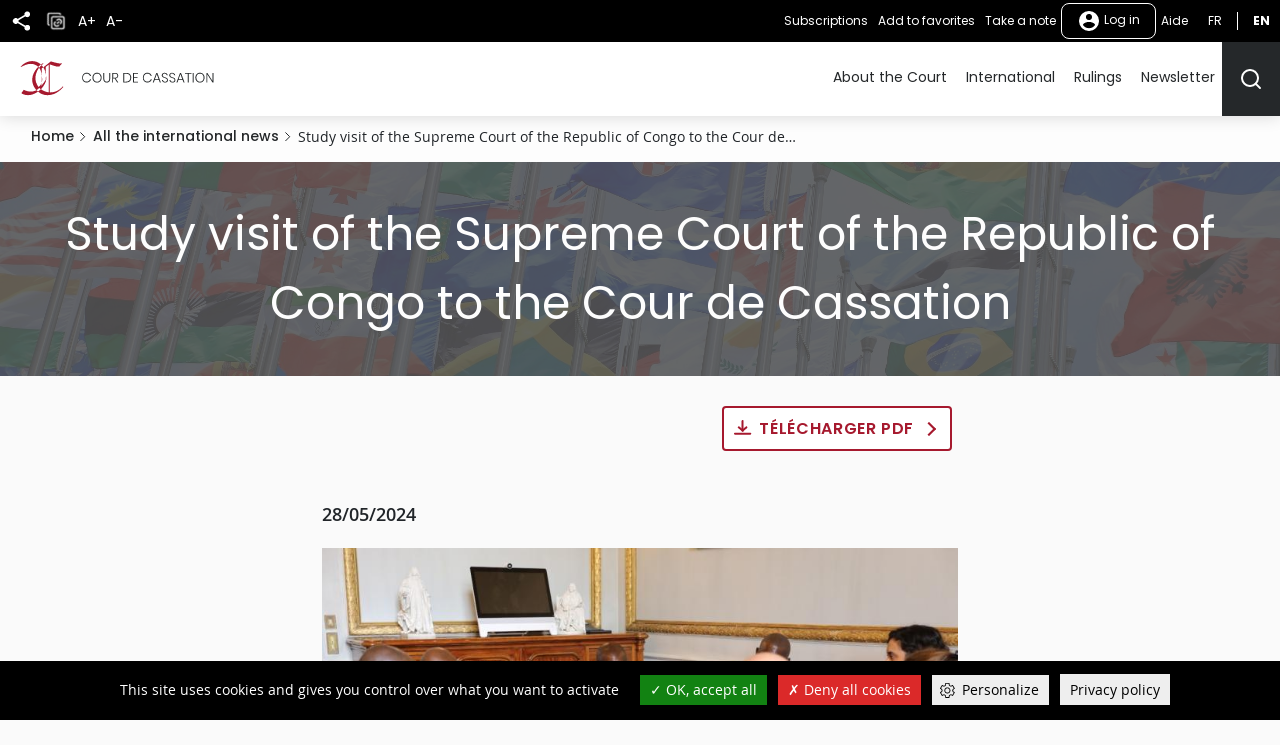

--- FILE ---
content_type: text/html; charset=UTF-8
request_url: https://www.courdecassation.fr/en/toutes-les-actualites-internationales/congo/2024/05/28/study-visit-supreme-court-republic-congo
body_size: 12023
content:
<!DOCTYPE html>
<html lang="en" dir="ltr" prefix="og: https://ogp.me/ns#">
  <head>
    <meta charset="utf-8" />
<script src="https://files.queue-fair.net/queue-fair-adapter.js" data-queue-fair-client="judilibre2023"></script>
<script>var _paq = _paq || [];(function(){var u=(("https:" == document.location.protocol) ? "https://stat.courdecassation.fr/" : "http://stat.courdecassation.fr/");_paq.push(["setSiteId", "1"]);_paq.push(["setTrackerUrl", u+"matomo.php"]);_paq.push(["setDoNotTrack", 1]);_paq.push(["setCookieDomain", ".www.courdecassation.fr"]);if (!window.matomo_search_results_active) {_paq.push(["trackPageView"]);}_paq.push(["setIgnoreClasses", ["no-tracking","colorbox"]]);_paq.push(["enableLinkTracking"]);var d=document,g=d.createElement("script"),s=d.getElementsByTagName("script")[0];g.type="text/javascript";g.defer=true;g.async=true;g.src=u+"matomo.js";s.parentNode.insertBefore(g,s);})();</script>
<meta name="description" content="On the 22nd of May 2024, the Cour de cassation received a high-level delegation from the Supreme Court of Congo-Brazzaville. The First President Christophe Soulard and the Prosecutor General Rémy Heitz welcomed the delegation, composed of the First President, Sir Henri Bouka, the President of the Criminal chamber, Sir Alain Michel Opo, the Supreme Court Judge Hervé Kinouani and the Supreme Court Advocate General Serge Armel Nzoulani Nkoumbou." />
<link rel="canonical" href="http://www.courdecassation.fr/en/toutes-les-actualites-internationales/congo/2024/05/28/study-visit-supreme-court-republic-congo" />
<link rel="image_src" href="/files/files/International/Congo/27_05_2024_Visite%20d%E2%80%99%C3%A9tudes%20de%20la%20Cour%20supr%C3%AAme%20du%20Congo%20Brazzaville%20%C3%A0%20la%20Cour%20de%20cassation%20%281%29.jpg" />
<meta property="og:site_name" content="Cour de cassation" />
<meta property="og:type" content="article" />
<meta property="og:url" content="http://www.courdecassation.fr/en/toutes-les-actualites-internationales/congo/2024/05/28/study-visit-supreme-court-republic-congo" />
<meta property="og:title" content="Study visit of the Supreme Court of the Republic of Congo to the Cour de Cassation" />
<meta property="og:image" content="http://www.courdecassation.fr/files/files/International/Congo/27_05_2024_Visite%20d%E2%80%99%C3%A9tudes%20de%20la%20Cour%20supr%C3%AAme%20du%20Congo%20Brazzaville%20%C3%A0%20la%20Cour%20de%20cassation%20%281%29.jpg" />
<meta name="twitter:card" content="summary" />
<meta name="twitter:title" content="Study visit of the Supreme Court of the Republic of Congo to the Cour de Cassation" />
<meta name="twitter:description" content="On the 22nd of May 2024, the Cour de cassation received a high-level delegation from the Supreme Court of Congo-Brazzaville. The First President Christophe Soulard and the Prosecutor General Rémy Heitz welcomed the delegation, composed of the First President, Sir Henri Bouka, the President of the Criminal chamber, Sir Alain Michel Opo, the Supreme Court Judge Hervé Kinouani and the Supreme Court Advocate General Serge Armel Nzoulani Nkoumbou." />
<meta name="twitter:site" content="@Courdecassation" />
<meta name="twitter:image" content="http://www.courdecassation.fr/files/files/International/Congo/27_05_2024_Visite%20d%E2%80%99%C3%A9tudes%20de%20la%20Cour%20supr%C3%AAme%20du%20Congo%20Brazzaville%20%C3%A0%20la%20Cour%20de%20cassation%20%281%29.jpg" />
<meta name="MobileOptimized" content="width" />
<meta name="HandheldFriendly" content="true" />
<meta name="viewport" content="width=device-width, initial-scale=1.0" />
<style>.page-title {
    background-image:url('http://www.courdecassation.fr/files/styles/bandeau_mobile/public/files/Bandeau%20Site/Bandeau%20international%202.jpg?h=325d0bb3');
    background-color: #25282a;
    background-repeat: no-repeat;
    background-size: cover;
    background-position: center;
}

@media (min-width: 600px) {
    .page-title {
        background-image:url('http://www.courdecassation.fr/files/styles/bandeau_tablette/public/files/Bandeau%20Site/Bandeau%20international%202.jpg?h=198f3c89');
    }
}

@media (min-width: 1024px) {
    .page-title {
        background-image:url('http://www.courdecassation.fr/files/styles/bandeau/public/files/Bandeau%20Site/Bandeau%20international%202.jpg?h=d3a7c33f');
    }
}
</style>
<link rel="icon" href="/themes/custom/ccass/favicon.ico" type="image/vnd.microsoft.icon" />
<link rel="alternate" hreflang="fr" href="http://www.courdecassation.fr/toutes-les-actualites-internationales/congo/2024/05/27/visite-detudes-de-la-cour-supreme-du-congo" />
<link rel="alternate" hreflang="en" href="http://www.courdecassation.fr/en/toutes-les-actualites-internationales/congo/2024/05/28/study-visit-supreme-court-republic-congo" />

    <title>Study visit of the Supreme Court of the Republic of Congo to the Cour de Cassation | Cour de cassation</title>
    <link rel="stylesheet" media="all" href="/libraries/slick/slick/slick.css?t82p96" />
<link rel="stylesheet" media="all" href="/core/themes/stable9/css/system/components/ajax-progress.module.css?t82p96" />
<link rel="stylesheet" media="all" href="/core/themes/stable9/css/system/components/align.module.css?t82p96" />
<link rel="stylesheet" media="all" href="/core/themes/stable9/css/system/components/autocomplete-loading.module.css?t82p96" />
<link rel="stylesheet" media="all" href="/core/themes/stable9/css/system/components/fieldgroup.module.css?t82p96" />
<link rel="stylesheet" media="all" href="/core/themes/stable9/css/system/components/container-inline.module.css?t82p96" />
<link rel="stylesheet" media="all" href="/core/themes/stable9/css/system/components/clearfix.module.css?t82p96" />
<link rel="stylesheet" media="all" href="/core/themes/stable9/css/system/components/details.module.css?t82p96" />
<link rel="stylesheet" media="all" href="/core/themes/stable9/css/system/components/hidden.module.css?t82p96" />
<link rel="stylesheet" media="all" href="/core/themes/stable9/css/system/components/item-list.module.css?t82p96" />
<link rel="stylesheet" media="all" href="/core/themes/stable9/css/system/components/js.module.css?t82p96" />
<link rel="stylesheet" media="all" href="/core/themes/stable9/css/system/components/nowrap.module.css?t82p96" />
<link rel="stylesheet" media="all" href="/core/themes/stable9/css/system/components/position-container.module.css?t82p96" />
<link rel="stylesheet" media="all" href="/core/themes/stable9/css/system/components/progress.module.css?t82p96" />
<link rel="stylesheet" media="all" href="/core/themes/stable9/css/system/components/reset-appearance.module.css?t82p96" />
<link rel="stylesheet" media="all" href="/core/themes/stable9/css/system/components/resize.module.css?t82p96" />
<link rel="stylesheet" media="all" href="/core/themes/stable9/css/system/components/sticky-header.module.css?t82p96" />
<link rel="stylesheet" media="all" href="/core/themes/stable9/css/system/components/system-status-counter.css?t82p96" />
<link rel="stylesheet" media="all" href="/core/themes/stable9/css/system/components/system-status-report-counters.css?t82p96" />
<link rel="stylesheet" media="all" href="/core/themes/stable9/css/system/components/system-status-report-general-info.css?t82p96" />
<link rel="stylesheet" media="all" href="/core/themes/stable9/css/system/components/tabledrag.module.css?t82p96" />
<link rel="stylesheet" media="all" href="/core/themes/stable9/css/system/components/tablesort.module.css?t82p96" />
<link rel="stylesheet" media="all" href="/core/themes/stable9/css/system/components/tree-child.module.css?t82p96" />
<link rel="stylesheet" media="all" href="/libraries/tarteaucitron/css/tarteaucitron.css?t82p96" />
<link rel="stylesheet" media="all" href="/modules/custom/ds_tarteaucitron/css/ds_tarteaucitron.css?t82p96" />
<link rel="stylesheet" media="all" href="/libraries/shariff/shariff.min.css?t82p96" />
<link rel="stylesheet" media="all" href="//cdnjs.cloudflare.com/ajax/libs/font-awesome/6.6.0/css/all.min.css" />
<link rel="stylesheet" media="all" href="/modules/contrib/social_media_links/css/social_media_links.theme.css?t82p96" />
<link rel="stylesheet" media="all" href="/modules/contrib/extlink/extlink.css?t82p96" />
<link rel="stylesheet" media="all" href="/modules/contrib/paragraphs/css/paragraphs.unpublished.css?t82p96" />
<link rel="stylesheet" media="all" href="/themes/custom/ccass/css/knacss.css?t82p96" />
<link rel="stylesheet" media="all" href="/themes/custom/ccass/css/base.css?t82p96" />
<link rel="stylesheet" media="all" href="/themes/custom/ccass/css/layout.css?t82p96" />
<link rel="stylesheet" media="all" href="/core/themes/starterkit_theme/css/components/node.css?t82p96" />
<link rel="stylesheet" media="all" href="/themes/custom/ccass/css/components.css?t82p96" />
<link rel="stylesheet" media="all" href="/themes/custom/ccass/css/theme.css?t82p96" />
<link rel="stylesheet" media="print" href="/themes/custom/ccass/css/print.css?t82p96" />

    <script type="application/json" data-drupal-selector="drupal-settings-json">{"path":{"baseUrl":"\/","pathPrefix":"en\/","currentPath":"node\/22313","currentPathIsAdmin":false,"isFront":false,"currentLanguage":"en"},"pluralDelimiter":"\u0003","suppressDeprecationErrors":true,"ajaxPageState":{"libraries":"[base64]","theme":"ccass","theme_token":null},"ajaxTrustedUrl":{"form_action_p_pvdeGsVG5zNF_XLGPTvYSKCf43t8qZYSwcfZl2uzM":true},"ds_tarteaucitron":{"custom_text":["alertSmall::Gestion des cookies"],"readmoreLink":"a-propos","privacyUrl":"politique-de-confidentialite ","job_list":["video_embed_dailymotion","video_embed_youtube","video_embed_vimeo","twitterwidgetsapi","url_embed_extender"]},"matomo":{"disableCookies":false,"trackMailto":true},"data":{"extlink":{"extTarget":true,"extTargetNoOverride":false,"extNofollow":false,"extNoreferrer":true,"extFollowNoOverride":false,"extClass":"ext","extLabel":"(le lien est externe)","extImgClass":true,"extSubdomains":false,"extExclude":"","extInclude":"","extCssExclude":"","extCssExplicit":"","extAlert":false,"extAlertText":"Ce lien vous dirige vers un site externe. Nous ne sommes pas responsables de son contenu.","mailtoClass":"mailto","mailtoLabel":"Le lien envoie un e-mail","extUseFontAwesome":false,"extIconPlacement":"append","extFaLinkClasses":"fa fa-external-link","extFaMailtoClasses":"fa fa-envelope-o","whitelistedDomains":[]}},"currentUserAccountName":"","activeTheme":"ccass","currentUser":"Anonyme","ds_ckeditor5":{"iconList":{"":"Aucune"},"colors":[]},"user":{"uid":0,"permissionsHash":"897994aeb7d30d4a2ea555c13a0a3a4387a4bffd3997f39c1f48357108297030"}}</script>
<script src="/core/assets/vendor/jquery/jquery.min.js?v=3.7.1"></script>
<script src="/core/assets/vendor/once/once.min.js?v=1.0.1"></script>
<script src="/files/languages/en_oT8XuCeM8X4ALKCs5jrBzVnwLnxXKUxYJ7uHvZi2d6c.js?t82p96"></script>
<script src="/core/misc/drupalSettingsLoader.js?v=10.2.3"></script>
<script src="/core/misc/drupal.js?v=10.2.3"></script>
<script src="/core/misc/drupal.init.js?v=10.2.3"></script>
<script src="/modules/custom/ds_tarteaucitron/js/load.js?t82p96"></script>
<script src="/libraries/tarteaucitron/tarteaucitron.js?t82p96"></script>
<script src="/modules/custom/ds_tarteaucitron/js/ds_tarteaucitron.js?t82p96"></script>
<script src="/modules/custom/espace_personnel/js/quickActions.js?t82p96"></script>

  </head>
  <body class="page-toutes-les-actualites-internationales-congo-2024-05-28-study-visit-supreme-court-republic-congo section-toutes-les-actualites-internationales path-node page-node-type-actualite-internationale">
        <nav role="navigation" aria-label="Liens d'accès rapide" id="skip-links" class="focusable">
      <ul>
        <li>
          <a href="#main-content" class="visually-hidden focusable skip-link">
            Skip to main content
          </a>
        </li>
      </ul>
    </nav>
    
      <div class="dialog-off-canvas-main-canvas" data-off-canvas-main-canvas>
    <div class="page" id="HautDePage">
  


<header role="banner">
      
  <div class="region region-header layout">
    <div id="block-ccass-branding" class="block block-system-branding-block">
	
		
	            <p class="site-name">
          <a href="/en" rel="home" title="Cour de cassation (retour à l'accueil)">
                            <img src="/themes/custom/ccass/logo.svg" alt="" />
                          <span class="offset">Cour de cassation</span>
              </a>
          </p>
        
</div>

  </div>

    <div class="mobile-fixed-bottom flex justify-between">
          
  <div class="region region-header-top flex align-items-center">
    <button aria-labelledby="shareButtonTitle" class="share-button" type="button" title="Share" aria-expanded="false" aria-controls="block-shariffsharebuttons">
      <svg xmlns="http://www.w3.org/2000/svg" viewbox="0 0 24 24">
        <title id="shareButtonTitle">Share</title>
        <path fill="#25282a" d="M18 16.08a2.912 2.912 0 00-1.96.77L8.91 12.7A3.274 3.274 0 009 12a3.274 3.274 0 00-.09-.7l7.05-4.11A2.993 2.993 0 1015 5a3.274 3.274 0 00.09.7L8.04 9.81a3 3 0 100 4.38l7.12 4.16a2.821 2.821 0 00-.08.65A2.92 2.92 0 1018 16.08z"/>
      </svg>
    </button>
        <div id="block-shariffsharebuttons" class="block block-shariff-block">
	
		
			<div class="shariff"   data-services="[&quot;twitter&quot;,&quot;facebook&quot;,&quot;linkedin&quot;,&quot;mail&quot;]" data-theme="colored" data-css="min" data-button-style="icon" data-orientation="horizontal" data-mail-url="mailto:" data-info-display="self" data-lang="en">
    
        
</div>

	</div>

    <button class="copy-button" type="button" title="Copy">
      <img src="/themes/custom/ccass/images/icone_copie.png" alt="Icône copier"/>
    </button>
    <button aria-labelledby="accountMenuTitle" class="account-menu-button" type="button" aria-expanded="false" aria-controls="menu-user-mobile">
      <svg xmlns="http://www.w3.org/2000/svg" viewbox="0 0 24 24" aria-labelledby="accountMenuTitle" class="account-mobile-icon">
        <title id="accountMenuTitle">User menu</title>
        <path fill="#fff" d="M12 2a10 10 0 1010 10A10 10 0 0012 2zm0 3a3 3 0 11-3 3 3 3 0 013-3zm0 14.2a7.2 7.2 0 01-6-3.22c.03-1.99 4-3.08 6-3.08s5.97 1.09 6 3.08a7.2 7.2 0 01-6 3.22z"/>
      </svg>
    </button>
    <div class="blackbar-content" id="menu-user-mobile">
      <div id="block-boutonsredimensionnement" class="block--block-content--basic block block-block-content3a457dca-71c5-4bb7-89b1-0909a99b2e1c">
	
		
			

            <div class="field field--name-body field--type-text-with-summary field--label-hidden"><ul>
	<li><button type="button" id="plustext" title="Agrandir le texte">A+</button></li>
	<li><button type="button" id="minustext" title="Réduire le texte">A-</button></li>
</ul>
</div>
      
	</div>
<div id="block-actionsutilisateursblackbar" class="block--block-content--basic block block-block-content6ca505d5-89b5-429e-bcf2-4c23cf7dbef5">
	
		
			

            <div class="field field--name-body field--type-text-with-summary field--label-hidden"><ul class="quick-actions">
	<li><a href="/en/user#block-mesalertes" role="button" title="Manage my subscriptions">Manage my subscriptions</a></li>
</ul>
</div>
      
	</div>

<div aria-label="Menu non connecté"  id="block-menunonconnecte" class="block block-menu navigation menu--menu-non-connecte">
    
        
              <ul class="menu">
                            <li class="menu-item menu-item--level-0">
          <a href="/en/user/login" class="usermenu-button">
            <svg xmlns="http://www.w3.org/2000/svg" width="24" height="24" viewBox="0 0 24 24" aria-hidden="true" class="usermenubutton-icon">
              <path fill="none" d="M0 0h24v24H0z"/>
              <path fill="#fff" d="M12 2a10 10 0 1 0 10 10A10 10 0 0 0 12 2zm0 3a3 3 0 1 1-3 3 3 3 0 0 1 3-3zm0 14.2a7.2 7.2 0 0 1-6-3.22c.03-1.99 4-3.08 6-3.08s5.97 1.09 6 3.08a7.2 7.2 0 0 1-6 3.22z"/>
            </svg>
            Log in
          </a>
                                </li>
        </ul>
  



  </div>
<div id="block-lienaide" class="block--block-content--basic block block-block-contentba117b13-ec30-453b-94c3-2e99925ee111">
	
		
			

            <div class="field field--name-body field--type-text-with-summary field--label-hidden"><p><a href="/tutoriels">Aide</a></p></div>
      
	</div>
<div class="language-switcher-language-url text-uppercase" id="block-selecteurdelangue">
  
    
      <ul class="links"><li hreflang="fr" data-drupal-link-system-path="node/22313"><a href="/toutes-les-actualites-internationales/congo/2024/05/27/visite-detudes-de-la-cour-supreme-du-congo" title="Français" class="language-link" hreflang="fr" data-drupal-link-system-path="node/22313">fr</a></li><li hreflang="en" data-drupal-link-system-path="node/22313" class="is-active"><a href="/en/toutes-les-actualites-internationales/congo/2024/05/28/study-visit-supreme-court-republic-congo" title="English - Version actuelle du site" class="language-link is-active" hreflang="en" data-drupal-link-system-path="node/22313">en</a></li></ul>
  </div>

    </div>
  </div>

    
          

  <div class="region region-navigation flex align-items-center">
    <div id="large_search_input" class="search-bar-header">
      <form action="/en/recherche" method="get" class="search-bar-header--form form-full">
        <label for="menu-search-bar" class="visually-hidden">Rechercher</label>
        <input id="menu-search-bar" type="text" placeholder="Rechercher" name="search_api_fulltext" class="">
        <input id="large_search_input--loupe" type="submit" class="btn--search" value="lancer la recherche">
        <button id="large_search_input--croix" class="btn--cross" type="button">
          <img src="/themes/custom/ccass/images/croix-rouge.png" alt="Fermer la recherche">
        </button>
      </form>
    </div>
    <button aria-controls="block-ccass-main-menu" aria-expanded="true" aria-label="Menu" class="nav-button nav-button--portail item-last" role="button" type="button">
      <span class="button-text visually-hidden">Menu</span>
      <span class="top-bar"></span>
      <span class="middle-bar"></span>
      <span class="bottom-bar"></span>
    </button>
    <div id="block-lienverslesactualitesbarredenavigationmobile" class="block--block-content--basic block block-block-contentbf0391ac-ca00-4290-b335-c09ffc324f09">
	
		
			

            <div class="field field--name-body field--type-text-with-summary field--label-hidden"><p><a href="/toutes-les-actualites"><img alt="Toutes les actualités" src="/themes/custom/ccass/images/actualites.png"></a></p></div>
      
	</div>
<div id="block-lienverslagendabarredenavigationmobile" class="block--block-content--basic block block-block-content2146a0fb-312e-4025-b6dc-fb5230bcf2a3">
	
		
			

            <div class="field field--name-body field--type-text-with-summary field--label-hidden"><p><a href="/agenda-evenementiel"><img alt="Agenda" src="/themes/custom/ccass/images/agenda.png"></a></p></div>
      
	</div>
<div id="block-boutonrechercherheader" class="block--block-content--basic block block-block-content42569d6a-ad3e-469e-a46f-d0f99ca82723">
	
		
			

            <div class="field field--name-body field--type-text-with-summary field--label-hidden"><p><button aria-controls="large_search_input" aria-label="Rechercher" title="Rechercher" type="button"><svg aria-hidden="true" height="24" id="icon_search" width="24"><defs>
<style type="text/css">.cls-1{fill:none;stroke:#25282a;stroke-linecap:round;stroke-linejoin:round;stroke-width:2px}
</style>
</defs><path class="cls-1" d="M11 19a8 8 0 10-8-8 8 8 0 008 8z" id="Tracé_499" /><path class="cls-1" d="M21 21l-4.35-4.35" id="Tracé_500" /></svg><span class="sr-only">Rechercher</span></button></p>
</div>
      
	</div>
<div id="block-boutonrechercherheadermobile" class="block--block-content--basic block block-block-content9ce352ed-2d13-4e48-90fa-0630794107be">
	
		
			

            <div class="field field--name-body field--type-text-with-summary field--label-hidden"><p><a href="/recherche-judilibre"><img alt="Rechercher" src="/themes/custom/ccass/images/search.png"></a></p></div>
      
	</div>

<nav role="navigation" aria-label="Menu principal"  id="block-ccass-main-menu" class="block block-menu navigation menu--main">
    
        
        
    <ul data-region="navigation" class="menu menu--level-0">
      
                      <li class="menu-item menu-item--expanded menu-item--level-0">
          <a href="/en/about-court" data-drupal-link-system-path="node/3059">About the Court</a>
                                
        
              <button class="menu--sub-level" type="button" aria-controls="sous-menu-253" aria-expanded="false">
      <span class="visually-hidden">Afficher le niveau suivant</span>
      <span class="chevron chevron--right"></span>
    </button>

    <div class="menu_link_content menu-link-contentmain view-mode-default menu-dropdown menu-dropdown-0 menu-type-default" id="sous-menu-253">
            <button class="menu--back-level" type="button" aria-controls="sous-menu-253" aria-expanded="false">
        <span class="chevron chevron--left"></span>
                  Retour au menu
              </button>
      <p class="item-parent-name">
        About the Court
      </p>
        
  <ul class="menu menu-level-1">
            

      <li class="menu-item menu-item--expanded">
        <h2>          <a href="/en/la-cour" data-drupal-link-system-path="node/34">Presentation</a>
        </h2>                          
        
        
    


              </li>
                

      <li class="menu-item menu-item--expanded">
        <h2>          <a href="/en/about-court/tomorrow" data-drupal-link-system-path="node/2925">Tomorrow</a>
        </h2>                          
        
              <button class="menu--sub-level" type="button" aria-controls="sous-menu-176" aria-expanded="false">
      <span class="visually-hidden">Afficher le niveau suivant</span>
      <span class="chevron chevron--right"></span>
    </button>

    <div class="menu_link_content menu-link-contentmain view-mode-default menu-dropdown menu-dropdown-1 menu-type-default" id="sous-menu-176">
            <button class="menu--back-level" type="button" aria-controls="sous-menu-176" aria-expanded="false">
        <span class="chevron chevron--left"></span>
                  About the Court
              </button>
      <p class="item-parent-name">
        Tomorrow
      </p>
        
  <ul class="menu menu-level-2">
            

      <li class="menu-item">
                  <a href="/en/about-court/tomorrow/cour-de-cassation-2030" data-drupal-link-system-path="node/1338">2030</a>
                                  
        
        
    


              </li>
                

      <li class="menu-item">
                  <a href="/en/about-court/tomorrow/observatory-judicial-litigation" data-drupal-link-system-path="node/18432">Observatory of judicial litigation</a>
                                  
        
        
    


              </li>
                

      <li class="menu-item menu-item--collapsed">
                  <a href="/en/about-court/tomorrow/open-data-judicial-decisions" data-drupal-link-system-path="node/1937">Open data</a>
                                  
        
        
    


              </li>
        </ul>



    
    </div>
  


              </li>
                

      <li class="menu-item menu-item--expanded">
        <h2>          <a href="/en/about-court/culture" data-drupal-link-system-path="node/2928">Culture</a>
        </h2>                          
        
        
    


              </li>
        </ul>



    
    </div>
  


                  </li>
                      <li class="menu-item menu-item--expanded menu-item--level-0">
          <a href="/en/international" data-drupal-link-system-path="node/24453">International</a>
                                
        
              <button class="menu--sub-level" type="button" aria-controls="sous-menu-68" aria-expanded="false">
      <span class="visually-hidden">Afficher le niveau suivant</span>
      <span class="chevron chevron--right"></span>
    </button>

    <div class="menu_link_content menu-link-contentmain view-mode-default menu-dropdown menu-dropdown-0 menu-type-default" id="sous-menu-68">
            <button class="menu--back-level" type="button" aria-controls="sous-menu-68" aria-expanded="false">
        <span class="chevron chevron--left"></span>
                  Retour au menu
              </button>
      <p class="item-parent-name">
        International
      </p>
        
  <ul class="menu menu-level-1">
            

      <li class="menu-item">
        <h2>          <a href="/en/international-relations-court-cassation" data-drupal-link-system-path="node/2866">International relations</a>
        </h2>                          
        
        
    


              </li>
                

      <li class="menu-item">
        <h2>          <a href="/en/toutes-les-actualites/2022/02/16/conference-heads-supreme-courts-european-union-member-states">EU Conference</a>
        </h2>                          
        
        
    


              </li>
                

      <li class="menu-item">
        <h2>          <a href="/en/all-the-international-news" data-drupal-link-system-path="toutes-les-actualites-internationales">News</a>
        </h2>                          
        
        
    


              </li>
                

      <li class="menu-item">
        <h2>          <a href="/en/rulings" data-drupal-link-system-path="node/19543">Translated rulings</a>
        </h2>                          
        
        
    


              </li>
                

      <li class="menu-item">
        <h2>          <a href="/en/international-relations-court-cassation/international-symposiums" data-drupal-link-system-path="node/24428">International symposiums</a>
        </h2>                          
        
        
    


              </li>
                

      <li class="menu-item">
        <h2>          <a href="/en/international-strategy-court-cassation/useful-links" data-drupal-link-system-path="node/3019">Useful links</a>
        </h2>                          
        
        
    


              </li>
        </ul>



    
    </div>
  


                  </li>
                      <li class="menu-item menu-item--level-0">
          <a href="/en/rulings" data-drupal-link-system-path="node/19543">Rulings</a>
                                
        
        
    


                  </li>
                      <li class="menu-item menu-item--level-0">
          <a href="/en/newsletter" data-drupal-link-system-path="node/140724">Newsletter</a>
                                
        
        
    


                  </li>
          </ul>
  



  </nav>

  </div>

      </div>
</header>
  <main role="main" class="main ">
    <a id="main-content" tabindex="-1"></a>          
  <div class="region region-title layout">
    <div id="block-ccass-breadcrumbs" class="block block-system-breadcrumb-block layout-full">
            <nav role="navigation" aria-label="Breadcrumb" class="breadcrumb layout">
    <ol>
          <li >
                  <a href="/en">Home</a>
              </li>
          <li >
                  <a href="/en/all-the-international-news">All the international news</a>
              </li>
          <li aria-current="page">
                  Study visit of the Supreme Court of the Republic of Congo to the Cour de…
              </li>
        </ol>
  </nav>

  </div>
<div id="block-ccass-page-title" class="block block-page-title-block page-title layout-full">
    <div class="layout">
          
  <h1><span>Study visit of the Supreme Court of the Republic of Congo to the Cour de Cassation</span>
</h1>


                </div>
  </div>

  </div>

    
    
                    
  <div class="region region-content layout">
    <div data-drupal-messages-fallback class="hidden"></div>
<div id="block-ccass-content" class="block block-system-main-block">
	
		
			

<article data-history-node-id="22313" class="node node--type-actualite-internationale node--view-mode-full">

  
    

      <div class="print__wrapper print__wrapper--pdf btn btn--dl btn--type-1"><a href="/en/print/pdf/node/22313" class="print__link print__link--pdf" target="_blank" title="Ouvrir le fichier dans une nouvelle fenêtre">Télécharger PDF</a></div>

    <p class="field--name-field-date">28/05/2024</p>
  
  
  <div class="node__content">
      
  <div class="field field--name-field-image field--type-image field--label-hidden">
      <img loading="lazy" src="/files/styles/image_principale_contenu/public/files/International/Congo/27_05_2024_Visite%20d%E2%80%99%C3%A9tudes%20de%20la%20Cour%20supr%C3%AAme%20du%20Congo%20Brazzaville%20%C3%A0%20la%20Cour%20de%20cassation%20%281%29.jpg?h=76bcf303&amp;itok=fr34I1p0" width="820" height="465" alt="" />



      </div>



            <div class="field field--name-field-chapo field--type-text-long field--label-hidden"><p>On the 22nd of May 2024, the Cour de cassation received a high-level delegation from the Supreme Court of Congo-Brazzaville. The First President Christophe Soulard and the Prosecutor General Rémy Heitz welcomed the delegation, composed of the First President, Sir Henri Bouka, the President of the Criminal chamber, Sir Alain Michel Opo, the Supreme Court Judge Hervé Kinouani and the Supreme Court Advocate General Serge Armel Nzoulani Nkoumbou.</p>
</div>
      

      <div class="field field--name-field-paragraphes field--type-entity-reference-revisions field--label-hidden py-6 md:py-8">
  <div class="paragraph paragraph--type--contenu-libre paragraph--view-mode--default taille taille--50">
          
              

            <div class="field field--name-field-contenu field--type-text-long field--label-hidden"><p><span><span><span><span lang="EN-GB"><span><span>The purpose of this study visit was to initiate discussions on subjects of common interest, in particular the publication and dissemination of the Court's case law, and in this context the process of selecting published judgments, drafting their headings and summaries. The First President Henri Bouka is also undertaking consultations on the establishment of a national criminal record in Congo Brazzaville and measures for the enforcement of pecuniary criminal sentences. </span></span></span></span></span></span></p>

<p><span><span><span><span lang="EN-GB"><span><span>The delegation was first welcomed by the President Nicolas Bonnal, President of the Criminal chamber, who gave a presentation on the conduct of a hearing and the methodology for drafting reports and deliberations at the Cour de Cassation. The delegation then attended a hearing within this chamber, which enabled them to put the information received into perspective and compare practices. The members of the delegation were particularly inspired by the use of computerised drafting of the ruling during deliberation.</span></span></span></span></span></span></p>

<p><span><span><span><span lang="EN-GB"><span><span>The First President Christophe Soulard then welcomed the delegation. The First President Henri Bouka explained that the publication of rulings was not automated and was done in hard copy, paper format, in the Republic of Congo, and that judges were therefore not trained at drafting headings and summaries, which he desired to develop in order to encourage the knowledge of case law in the lower courts. The President of the Republic of Congo issued a directive to this effect in January 2024. The First President Christophe Soulard pointed out that at the Cour de Cassation, all the rulings are published on the Court's website, but that only selected rulings are given a heading and summary. Discussions then ensued on the opportunities linked to developing artificial intelligence in answering issues of dissemination.</span></span></span></span></span></span></p></div>
      
      
      </div>
</div>
      <div class="field field--name-field-paragraphes field--type-entity-reference-revisions field--label-hidden py-6 md:py-8">
  <div class="paragraph paragraph--type--bloc-image paragraph--view-mode--default taille taille--50">
          
              

      <div class="field field--name-field-image-bloc-img field--type-entity-reference-revisions field--label-hidden">
              
  <div class="paragraph paragraph--type--image paragraph--view-mode--default">
          
  <div class="field field--name-field-img-image field--type-image field--label-hidden">
      <img loading="lazy" src="/files/styles/image_16_9/public/files/International/Congo/27_05_2024_Visite%20d%E2%80%99%C3%A9tudes%20de%20la%20Cour%20supr%C3%AAme%20du%20Congo%20Brazzaville%20%C3%A0%20la%20Cour%20de%20cassation%20%282%29.jpg?h=858d514f&amp;itok=zwX5nNnx" width="1384" height="778" alt="" />



      </div>


      </div>

          </div>
  
      
      </div>
</div>
      <div class="field field--name-field-paragraphes field--type-entity-reference-revisions field--label-hidden py-6 md:py-8">
  <div class="paragraph paragraph--type--contenu-libre paragraph--view-mode--default taille taille--50">
          
              

            <div class="field field--name-field-contenu field--type-text-long field--label-hidden"><p><span><span><span><span lang="EN-GB"><span><span>In order to continue these discussions, the delegation met with the President Sandrine Zientara-Logeay, Director of the Documentation, Studies and Reports Department (SDER), who presented her department and its missions. Ms. Céline Gaudillère, judge-auditor, head of the office responsible for disseminating and promoting case law, and deputy director of the Open Data project, explained the procedures for drafting and publishing the annual report. Mr. Dimitri Dureux, judge-auditor, head of the criminal law office at the SDER, then explained how the SDER handles headings and how summaries are written. He also presented the research tools set up at the Cour de cassation. </span></span></span></span></span></span></p>

<p><span><span><span><span lang="EN-GB"><span><span>The delegation was also received by the Prosecutor General Rémy Heitz, who gave a detailed account of the process of digitising court cases. Drawing on his experience as former director of the Directorate for Criminal Matters and Pardons (DACG), he was also able to talk about the stages involved in setting up a centralised, digitised criminal record and, more generally, the challenges when enforcing sentences.</span></span></span></span></span></span></p></div>
      
      
      </div>
</div>
      <div class="field field--name-field-paragraphes field--type-entity-reference-revisions field--label-hidden py-6 md:py-8">
  <div class="paragraph paragraph--type--bloc-image paragraph--view-mode--default taille taille--50">
          
              

      <div class="field field--name-field-image-bloc-img field--type-entity-reference-revisions field--label-hidden">
              
  <div class="paragraph paragraph--type--image paragraph--view-mode--default">
          
  <div class="field field--name-field-img-image field--type-image field--label-hidden">
      <img loading="lazy" src="/files/styles/image_4_3/public/files/International/Congo/27_05_2024_Visite%20d%E2%80%99%C3%A9tudes%20de%20la%20Cour%20supr%C3%AAme%20du%20Congo%20Brazzaville%20%C3%A0%20la%20Cour%20de%20cassation%20%283%29.jpg?h=1e68aa5d&amp;itok=VzY8mHXB" width="1231" height="924" alt="" />



      </div>


      </div>

          </div>
  
      
      </div>
</div>
      <div class="field field--name-field-paragraphes field--type-entity-reference-revisions field--label-hidden py-6 md:py-8">
  <div class="paragraph paragraph--type--contenu-libre paragraph--view-mode--default taille taille--50">
          
              

            <div class="field field--name-field-contenu field--type-text-long field--label-hidden"><p><span><span><span><span lang="EN-GB"><span><span>The First President and the members of the delegation were also given a presentation on the work of the Association des Hautes Juridictions, association of high jurisdictions sharing the common use of French (AHJUCAF), particularly in terms of disseminating case law.</span></span></span></span></span></span></p></div>
      
      
      </div>
</div>
      <div class="field field--name-field-paragraphes field--type-entity-reference-revisions field--label-hidden py-6 md:py-8">
  <div class="paragraph paragraph--type--bloc-image paragraph--view-mode--default taille taille--50">
          
              

      <div class="field field--name-field-image-bloc-img field--type-entity-reference-revisions field--label-hidden">
              
  <div class="paragraph paragraph--type--image paragraph--view-mode--default">
          
  <div class="field field--name-field-img-image field--type-image field--label-hidden">
      <img loading="lazy" src="/files/styles/image_4_3/public/files/International/Congo/27_05_2024_Visite%20d%E2%80%99%C3%A9tudes%20de%20la%20Cour%20supr%C3%AAme%20du%20Congo%20Brazzaville%20%C3%A0%20la%20Cour%20de%20cassation%20%284%29.jpg?h=36156445&amp;itok=DOdqYEMZ" width="1386" height="1040" alt="" />



      </div>


      </div>

          </div>
  
      
      </div>
</div>
      <div class="field field--name-field-paragraphes field--type-entity-reference-revisions field--label-hidden py-6 md:py-8">
  <div class="paragraph paragraph--type--contenu-libre paragraph--view-mode--default taille taille--50">
          
              

            <div class="field field--name-field-contenu field--type-text-long field--label-hidden"><p><span><span><span><span lang="EN-GB">The delegation's visit also included meetings at the Directorate for Criminal Matters and Pardons (DACG), the Criminal record and the tribunal judiciaire of Paris – Paris Tribunal of First Instance, organised by the Delegation for European and International Affairs of the Ministry of Justice. </span></span></span></span></p>

<p><span><span><span><span lang="EN-GB">These valuable exchanges reveal and define the common interests that unite our two courts. The very strong historical links between our institutions were recalled during the discussions, and the proximity of our judicial systems encourages relevant comparisons and an operational exchange of best practices.</span></span></span></span></p></div>
      
      
      </div>
</div>
  

          <div class="bloc-tag thematiques-generales">
      <p class="field field--name-field-pays card-tag item-first">Congo</p>
    </div>
      

            <ul class="liste-thematiques thematiques-generales">
                  <li class="field field--name-field-thematique card-tag item-first">Jurisdictions</li>
                  <li class="field field--name-field-thematique card-tag item-first">Premier président</li>
                  <li class="field field--name-field-thematique card-tag item-first">Procureur général</li>
              </ul>
      
    </div>

</article>

	</div>
<div id="block-actualitessimilaires" class="block--block-content--bloc-paragraphe-vues block block-block-content779ef8a0-ad1a-45aa-a58d-b8b90f99e12b">
  
    
            

            <div class="field field--name-field-actualites-similaires field--type-viewsreference field--label-hidden"></div>
      
      </div>

  </div>

                
          
  <div class="region region-post-content layout">
    <div id="block-mesabonnements" class="block block-block-mes-abonnements layout-full">
      <div class="layout">
      <div class="layout-border">
                
<div
  id="dialog-mes-abonnements"
  data-a11y-dialog="mes-abonnements"
  class="dialog-container popup-classer popup-classer--ajout"
  aria-label="Subscriptions"
  aria-hidden="true">

    <div class="dialog-overlay" data-a11y-dialog-hide></div>
    <div class="dialog-content" role="document">

        <button type="button" data-a11y-dialog-hide aria-label="Close dialog" class="close-button">
      <img src="/themes/custom/ccass/images/espace-perso/fermer.png" alt="Close"/>
    </button>

    <div id="mes-abonnements-form-placeholder">
    </div>
  </div>
</div>
<form class="mes-abonnements-form" data-drupal-selector="mes-abonnements-form" novalidate="" action="/en/toutes-les-actualites-internationales/congo/2024/05/28/study-visit-supreme-court-republic-congo" method="post" id="mes-abonnements-form" accept-charset="UTF-8">
  <p>Vous devez être connecté pour gérer vos abonnements.</p>      <input data-drupal-selector="edit-submit" type="submit" id="edit-submit--3" name="op" value="Log in" class="button js-form-submit form-submit btn btn--type-1" />
  <input autocomplete="off" data-drupal-selector="form-f6d77slaaxdc-vbrhcw5nxb520p3kpletvyo1ffooiy" type="hidden" name="form_build_id" value="form-f6d77SLAaXdc-vBrHCw5nXB520p3kplETvYO1FfOOIY" />
<input data-drupal-selector="edit-mes-abonnements-form" type="hidden" name="form_id" value="mes_abonnements_form" />

</form>

      </div>
    </div>
  </div>
<div id="block-monfavori" class="block block-block-mon-favori layout-full">
      <div class="layout">
      <div class="layout-border">
                
<div
  id="dialog-mon-favori"
  data-a11y-dialog="mon-favori"
  class="dialog-container popup-classer popup-classer--ajout"
  aria-label="Add to favorites"
  aria-hidden="true">

    <div class="dialog-overlay" data-a11y-dialog-hide></div>
    <div class="dialog-content" role="document">

        <button type="button" data-a11y-dialog-hide aria-label="Close dialog" class="close-button">
      <img src="/themes/custom/ccass/images/espace-perso/fermer.png" alt="Close"/>
    </button>

    <div id="mon-favori-form-placeholder">
    </div>
  </div>
</div>
<form class="mon-favori-form" data-drupal-selector="mon-favori-form" novalidate="" action="/en/toutes-les-actualites-internationales/congo/2024/05/28/study-visit-supreme-court-republic-congo" method="post" id="mon-favori-form" accept-charset="UTF-8">
  <p>Vous devez être connecté pour ajouter cette page à vos favoris.</p>      <input data-drupal-selector="edit-submit" type="submit" id="edit-submit--2" name="op" value="Log in" class="button js-form-submit form-submit btn btn--type-1" />
  <input autocomplete="off" data-drupal-selector="form-17ziqxwenquhm3ldvi91hiqr1scdmugav4dvt5tbjgs" type="hidden" name="form_build_id" value="form-17ziqxWENquHM3Ldvi91HIQR1scdMUgav4Dvt5tBjGs" />
<input data-drupal-selector="edit-mon-favori-form" type="hidden" name="form_id" value="mon_favori_form" />

</form>

      </div>
    </div>
  </div>
<div id="block-manote" class="block block-block-ma-note layout-full">
      <div class="layout">
      <div class="layout-border">
                
<div
  id="dialog-ma-note"
  data-a11y-dialog="ma-note"
  class="dialog-container popup-classer popup-classer--ajout"
  aria-label="Take a note"
  aria-hidden="true">

    <div class="dialog-overlay" data-a11y-dialog-hide></div>
    <div class="dialog-content" role="document">

        <button type="button" data-a11y-dialog-hide aria-label="Close dialog" class="close-button">
      <img src="/themes/custom/ccass/images/espace-perso/fermer.png" alt="Close"/>
    </button>

    <div id="ma-note-form-placeholder">
    </div>
  </div>
</div>
<form class="ma-note-form" data-drupal-selector="ma-note-form" novalidate="" action="/en/toutes-les-actualites-internationales/congo/2024/05/28/study-visit-supreme-court-republic-congo" method="post" id="ma-note-form" accept-charset="UTF-8">
  <p>Vous devez être connecté pour ajouter une note.</p>      <input data-drupal-selector="edit-submit" type="submit" id="edit-submit" name="op" value="Log in" class="button js-form-submit form-submit btn btn--type-1" />
  <input autocomplete="off" data-drupal-selector="form-zkajgsrig9n-4y5xoydosryphv2oi72kjypr-ndenj0" type="hidden" name="form_build_id" value="form-ZkAjgSrIg9N_4Y5XOYDOsryphV2OI72KjYpr_NdEnj0" />
<input data-drupal-selector="edit-ma-note-form" type="hidden" name="form_id" value="ma_note_form" />

</form>

      </div>
    </div>
  </div>

  </div>

    
        <div class="pre-footer">
      <div class="top top-is-visible layout">
  <p class="txtright layout-content">
    <a href="#HautDePage" class="right">
      <svg xmlns="http://www.w3.org/2000/svg" width="15.304" height="10.709" viewBox="0 0 15.304 10.709" role="img" aria-labelledby="backToTop_id">
          <title id="backToTop_id">Retour en haut de page</title>
            <g data-name="Retour en haut de page" transform="translate(15.249) rotate(90)">
              <path data-name="Haut de page" d="M8.59,19.506l5.841-5.854L8.59,7.8l1.8-1.8,7.652,7.652L10.388,21.3Z" transform="translate(-8.069 -6.055)"/>
            </g>
      </svg>
    </a>
  </p>
</div>

  <div class="region region-pre-footer layout-full">
    <div id="block-blocrestezinforme" class="block--block-content--bloc-paragraphes block block-block-content0d85a33e-1e84-4e0d-b089-c6740ac57c37">
	
		
			
            <h2>Stay <strong>informed</strong></h2>
      

            <div class="field field--name-body field--type-text-with-summary field--label-hidden"><p>Stay informed by customizing your alerts and notifications in your personnal account. Only available in french for the moment.</p></div>
      
	</div>
<div id="block-suivezlacour" class="block--block-content--bloc-reseaux-sociaux block block-block-content4a08971b-c3e5-41d6-8255-011832b69cc7">
	
		
			
            <h2><strong>Follow</strong> the Court</h2>
      

            <div class="field field--name-body field--type-text-with-summary field--label-hidden"><p>All the latest news from the Court are available on social media.</p></div>
      

<ul class="social-media-links--platforms platforms inline horizontal">
      <li>
      <a
        class="social-media-link-icon--twitter"
                  href="https://x.com/courdecassation"
                 aria-label="La Cour sur Twitter - Dans une nouvelle fenêtre" title="La Cour sur Twitter - Dans une nouvelle fenêtre"
      >
        <span class='fab fa-x-twitter fa-lg'></span>
                  <span class="visually-hidden">Share on X</span>
              </a>

          </li>
      <li>
      <a
        class="social-media-link-icon--facebook"
                  href="https://www.facebook.com/Cour-de-cassation-1916331331794072/"
                 aria-label="La Cour sur Facebook - Dans une nouvelle fenêtre" title="La Cour sur Facebook - Dans une nouvelle fenêtre"
      >
        <span class='fab fa-facebook-f fa-lg'></span>
                  <span class="visually-hidden">Share on Facebook</span>
              </a>

          </li>
      <li>
      <a
        class="social-media-link-icon--youtube-play"
                  href="https://www.youtube.com/channel/UCRiU9Z9X-UZJXNvbaz4a4Uw"
                 aria-label="La Cour sur Youtube - Dans une nouvelle fenêtre" title="La Cour sur Youtube - Dans une nouvelle fenêtre"
      >
        <span class='fab fa-youtube fa-lg'></span>
                  <span class="visually-hidden">Share on Youtube play</span>
              </a>

          </li>
      <li>
      <a
        class="social-media-link-icon--linkedin"
                  href ="https://fr.linkedin.com/company/courdecassation"
                 aria-label="La Cour sur LinkedIn - Dans une nouvelle fenêtre" title="La Cour sur LinkedIn - Dans une nouvelle fenêtre"
      >
        <span class='fab fa-linkedin fa-lg'></span>
                  <span class="visually-hidden">Share on LinkedIn</span>
              </a>

          </li>
  </ul>

	</div>

  </div>


    </div>
      </main>

</div>
<footer role="contentinfo" class="footer">
        <div class="region region-footer layout-full">
    <div class="layout flex">
      <div id="block-lacourdecassation" class="block--block-content--basic block block-block-contente8e03fa5-ef67-4feb-b593-dd412e5f893d">
	
						<h2  class="footer-block-title">La cour de cassation</h2>
				
			

            <div class="field field--name-body field--type-text-with-summary field--label-hidden"><p>Court of cassation - The Cour de cassation (Court of cassation) is the highest court in the French judiciary. Sitting in the historic law courts of Paris on the Île de la Cité (center of Paris), this institution has a key role: unifying and monitoring the interpretation of law. The Court thus ensures everyone equal treatment before the judge. As its decisions establish the main legal principles that structure our society and concern many aspects of our daily lives, the Cour de cassation plays an essential role in the functioning of democracy.</p>

<p>&nbsp;</p>

<p>© Copyright Cour de cassation</p></div>
      
	</div>
<div id="block-informations" class="block--block-content--basic block block-block-content745b9966-519d-4a77-a7f0-793dc9681843">
	
						<h2  class="footer-block-title">Informations</h2>
				
			

            <div class="field field--name-body field--type-text-with-summary field--label-hidden"><p>Informations - The english version of this site is still under development. Some of the content may not me accessible in english at this time. New contents and functionnalities will soon be added.</p></div>
      
	</div>

    </div>
  </div>

          <div class="region region-footer-bottom layout-full">
    <div class="layout">
      
<div aria-label="Menu Pied de page"  id="block-ccass-footer" class="block block-menu navigation menu--footer text-center">
    
        
              <ul class="menu">
              
      <li class="menu-item menu-item--level-0">
                  <a href="/en/formulaires/contact" data-drupal-link-system-path="webform/contact">Contact</a>
                      </li>
          
      <li class="menu-item menu-item--level-0">
                  <a href="/en/legal-notice" data-drupal-link-system-path="node/2886">Legal Notice</a>
                      </li>
          
      <li class="menu-item menu-item--level-0">
                  <a href="/en/privacy-policy" data-drupal-link-system-path="node/3001">Privacy policy</a>
                      </li>
          
      <li class="menu-item menu-item--level-0">
                  <a href="/en/sitemap" data-drupal-link-system-path="sitemap">Sitemap</a>
                      </li>
        </ul>
  



  </div>

    </div>
  </div>

  </footer>


  </div>

    
    <script src="/core/misc/debounce.js?v=10.2.3"></script>
<script src="/libraries/slick/slick/slick.min.js?v=1.x"></script>
<script src="/core/assets/vendor/tabbable/index.umd.min.js?v=6.2.0"></script>
<script src="/modules/custom/ds_tarteaucitron/modules/video_embed_dailymotion/js/video_embed_dailymotion.js?t82p96"></script>
<script src="/modules/custom/ds_tarteaucitron/modules/video_embed_youtube/js/video_embed_youtube.js?t82p96"></script>
<script src="/modules/custom/ds_tarteaucitron/modules/video_embed_vimeo/js/video_embed_vimeo.js?t82p96"></script>
<script src="/modules/custom/ds_tarteaucitron/modules/url_embed_extender/js/url_embed_extender.js?t82p96"></script>
<script src="/modules/contrib/matomo/js/matomo.js?v=10.2.3"></script>
<script src="/core/misc/progress.js?v=10.2.3"></script>
<script src="/core/assets/vendor/loadjs/loadjs.min.js?v=4.2.0"></script>
<script src="/core/misc/announce.js?v=10.2.3"></script>
<script src="/core/misc/message.js?v=10.2.3"></script>
<script src="/core/misc/ajax.js?v=10.2.3"></script>
<script src="/core/assets/vendor/jquery-form/jquery.form.min.js?v=4.3.0"></script>
<script src="/core/modules/views/js/base.js?v=10.2.3"></script>
<script src="/core/modules/views/js/ajax_view.js?v=10.2.3"></script>
<script src="/modules/contrib/extlink/extlink.js?v=10.2.3"></script>
<script src="/libraries/shariff/shariff.complete.js?v=10.2.3"></script>
<script src="/themes/custom/ccass/js/main.js?v=10.2.3"></script>
<script src="/themes/custom/ccass/js/sliders.js?v=10.2.3"></script>
<script src="/themes/custom/ccass/js/menus.js?v=10.2.3"></script>
<script src="/libraries/a11y-dialog-main/dist/a11y-dialog.min.js?v=10.2.3"></script>
<script src="/themes/custom/ccass/js/flashinfo.js?v=10.2.3"></script>
<script src="/themes/custom/ccass/js/scrollreveal.js?v=10.2.3"></script>
<script src="/themes/custom/ccass/js/animations.js?v=10.2.3"></script>
<script src="/themes/custom/ccass/js/blackbar.js?v=10.2.3"></script>
<script src="/themes/custom/ccass/js/hideSummary.js?v=10.2.3"></script>
<script src="/themes/custom/ccass/js/change_element_cdn_form.js?v=10.2.3"></script>
<script src="/themes/custom/ccass/js/progress-bar-form.js?v=10.2.3"></script>
<script src="/themes/custom/ccass/js/recherche-bar.js?v=10.2.3"></script>
<script src="/themes/custom/ccass/js/agenda-home-page.js?v=10.2.3"></script>
<script src="/themes/custom/ccass/js/espace-personnalise.js?v=10.2.3"></script>
<script src="/themes/custom/ccass/js/nbResultsResearch.js?v=10.2.3"></script>
<script src="/themes/custom/ccass/js/notifications.js?v=10.2.3"></script>
<script src="/themes/custom/ccass/js/submit.js?v=10.2.3"></script>
<script src="/themes/custom/ccass/js/submit-matieres.js?v=10.2.3"></script>
<script src="/themes/custom/ccass/js/submit-contact.js?v=10.2.3"></script>
<script src="/themes/custom/ccass/js/remove-thematique.js?v=10.2.3"></script>
<script src="/themes/custom/ccass/js/remove-motsCles.js?v=10.2.3"></script>
<script src="/themes/custom/ccass/js/new-tab-links.js?v=10.2.3"></script>
<script src="/themes/custom/ccass/js/input.js?v=10.2.3"></script>
<script src="/themes/custom/ccass/js/selecta11y.js?v=10.2.3"></script>
<script src="/themes/custom/ccass/js/index-filters.js?v=10.2.3"></script>
<script src="/modules/custom/custom_title/js/title.js?t82p96"></script>
<script src="/modules/custom/espace_personnel/js/recherchePopUp.js?t82p96"></script>
<script src="/modules/custom/import_bulletins/js/importBulletins.js?t82p96"></script>
<script src="/modules/custom/judilibre/js/log_judilibre_error.js?t82p96"></script>
<script src="/modules/custom/judilibre/js/tabs_judilibre.js?t82p96"></script>
<script src="/modules/custom/judilibre/js/recherche_judilibre_filter.js?t82p96"></script>
<script src="/modules/custom/recherche/js/retourRecherche.js?t82p96"></script>
<script src="/modules/custom/webform_af_cnp/js/hideShowDlButtons.js?t82p96"></script>
<script src="/modules/custom/webform_af_cnp/js/rewrite-labels.js?t82p96"></script>
<script src="/modules/custom/webform_af_cnp/js/dlArchive.js?t82p96"></script>

  </body>
</html>


--- FILE ---
content_type: text/css
request_url: https://www.courdecassation.fr/themes/custom/ccass/css/print.css?t82p96
body_size: 6957
content:
@charset "UTF-8";
/*** Fonts ***/
@font-face {
  font-family: "open-sans";
  font-weight: 400;
  src: url("../fonts/OpenSans/OpenSans-Regular.eot?") format("eot"), url("../fonts/OpenSans/OpenSans-Regular.woff") format("woff"), url("../fonts/OpenSans/OpenSans-Regular.ttf") format("truetype");
}
@font-face {
  font-family: "open-sans";
  font-weight: 600;
  src: url("../fonts/OpenSans/OpenSans-Semibold.eot?") format("eot"), url("../fonts/OpenSans/OpenSans-Semibold.woff") format("woff"), url("../fonts/OpenSans/OpenSans-Semibold.ttf") format("truetype");
}
@font-face {
  font-family: "open-sans";
  font-weight: 700;
  src: url("../fonts/OpenSans/OpenSans-Bold.eot?") format("eot"), url("../fonts/OpenSans/OpenSans-Bold.woff") format("woff"), url("../fonts/OpenSans/OpenSans-Bold.ttf") format("truetype");
}
@font-face {
  font-family: "open-sans";
  font-style: italic;
  src: url("../fonts/OpenSans/OpenSans-Italic.eot?") format("eot"), url("../fonts/OpenSans/OpenSans-Italic.woff") format("woff"), url("../fonts/OpenSans/OpenSans-Italic.ttf") format("truetype");
}
/* @include font-face(open-sans, '../fonts/OpenSans/OpenSans-SemiboldItalic', $weight: $weight-semi-bold, $style: italic);
@include font-face(open-sans, '../fonts/OpenSans/OpenSans-BoldItalic', $weight: $weight-bold, $style: italic); */
@font-face {
  font-family: "open-sans";
  font-weight: 200;
  src: url("../fonts/OpenSans/OpenSans-Light.eot?") format("eot"), url("../fonts/OpenSans/OpenSans-Light.woff") format("woff"), url("../fonts/OpenSans/OpenSans-Light.ttf") format("truetype");
}
@font-face {
  font-family: poppins;
  font-weight: 700;
  src: url("../fonts/Poppins/Poppins-Bold.ttf") format("truetype");
}
@font-face {
  font-family: poppins;
  font-weight: 400;
  src: url("../fonts/Poppins/Poppins-Regular.ttf") format("truetype");
}
@font-face {
  font-family: poppins;
  font-weight: 500;
  src: url("../fonts/Poppins/Poppins-Medium.ttf") format("truetype");
}
@font-face {
  font-family: poppins;
  font-weight: 200;
  src: url("../fonts/Poppins/Poppins-Light.ttf") format("truetype");
}
@font-face {
  font-family: poppins;
  font-weight: 600;
  src: url("../fonts/Poppins/Poppins-SemiBold.ttf") format("truetype");
}
html {
  width: 100%;
  height: 100%;
  padding: 0;
  margin-bottom: 3rem;
  margin-top: 6rem;
  font-size: 62.5%;
}

body {
  font-family: open-sans, sans-serif;
  font-size: 1.3rem;
}

/* Links */
a {
  color: #25282a;
  text-decoration: underline;
  white-space: normal;
}
a span {
  white-space: normal;
}
a:focus, a:hover, a:active {
  color: rgb(1.1708860759, 1.2658227848, 1.3291139241);
  text-decoration: underline;
}

a.ext svg {
  display: none;
  width: 2rem;
  height: 2rem;
}

/* Headings */
h1,
.h1-like {
  text-decoration: none;
  text-align: center;
  font-size: 3rem;
  line-height: 1;
  font-family: poppins, sans-serif;
  font-weight: 400;
  margin-top: 0;
  color: #25282a !important;
}
h1 a,
.h1-like a {
  text-decoration: none;
  color: #25282a !important;
}

h2,
.h2-like {
  display: block;
  font-size: 2.1rem;
  line-height: 0.8;
  font-family: poppins, sans-serif;
  font-weight: 400;
  text-align: left;
  margin-top: 0;
  padding-bottom: 1rem;
  background-image: url("../images/trait-titre.png");
  background-repeat: no-repeat;
  background-position: left bottom;
  page-break-inside: avoid;
  page-break-after: avoid;
}
h2 a,
.h2-like a {
  text-decoration: none;
}

@media (min-width: 768px) {
  .node__content h2::after,
  .node__content .h2-like::after {
    margin-left: 0;
  }
}

.node__content h2,
.node__content .h2-like {
  margin-bottom: 0;
}
@media (min-width: 768px) {
  .node__content h2,
  .node__content .h2-like {
    text-align: left;
  }
}

h3,
.h3-like {
  font-family: poppins, sans-serif;
  font-size: 1.8rem;
  line-height: 1;
  font-weight: 500;
}

h4,
.h4-like {
  font-family: poppins, sans-serif;
  font-size: 1.6rem;
  line-height: 1;
  font-weight: 500;
}

h5,
.h5-like {
  font-family: poppins, sans-serif;
  font-size: 1.5rem;
  line-height: 1;
  font-weight: 200;
}

h6,
.h6-like {
  font-family: poppins, sans-serif;
  font-size: 1.4rem;
  line-height: 1;
  font-weight: 500;
}

/* paragraphes */
p {
  font-weight: 400;
  margin-bottom: 1.5rem;
  line-height: 1;
}

.sous-titre {
  color: #ffffff;
  font-size: 2.4rem;
  font-weight: 500;
  font-family: poppins, sans-serif;
}
@media (min-width: 576px) {
  .sous-titre {
    font-size: 3.2rem;
  }
}

article p,
.content-body p {
  /*  font-size: 1.6rem; */
  font-weight: 400;
}
article p.semi-bold,
.content-body p.semi-bold {
  font-weight: 600;
}

.node--type-page-d-accueil-site p {
  font-weight: 200;
}

strong {
  font-weight: 700;
}

img {
  height: auto;
}

ul {
  margin-bottom: 0;
  list-style: square;
}
ul li {
  margin-bottom: 0.25rem;
  font-size: 1.3rem;
  line-height: 1;
  font-weight: 400;
}
ul li::marker {
  color: #a6192e;
}
ul li ul {
  margin-top: 0.25rem;
}

.print__wrapper {
  display: none !important;
}

.liste-thematiques {
  padding-left: 0;
}
.liste-thematiques li {
  margin-right: 1.5rem;
}

ul.card-list--small {
  padding-left: 0;
}

li.card--small {
  list-style: none;
  border-left: 2rem solid #a6192e;
  background-color: #ffffff;
  padding: 1rem;
  margin-bottom: 1rem;
}
li.card--small p {
  margin: 0;
}

/* Style thématiques
 */
.card-tag {
  border-radius: 0.4rem;
  border-top-left-radius: 0.2rem;
  border-bottom-left-radius: 0.2rem;
  border-left: 3px solid #a6192e;
  border-right: 1px solid #ccc;
  border-top: 1px solid #ccc;
  border-bottom: 1px solid #ccc;
  background-color: #ffffff;
  color: #000000;
  display: inline-block;
  width: auto;
  font-size: 1.3rem;
}
.card-tag p {
  font-weight: 400;
  margin-bottom: 0;
}

p.card-tag {
  font-weight: 400;
  margin-bottom: 0;
}

/* styles nodes actu, article, accuei rubrique, page de base */
.node--view-mode-full .thematiques-generales .field--name-field-thematique,
.node--view-mode-full .mots-cles .field--name-field-tags {
  padding: 0.25rem 1.2rem 0.35rem 1rem;
  list-style: none;
  margin-top: 0;
  margin-bottom: 0.5rem;
}
.node--view-mode-full .thematiques-generales .field--name-field-pays {
  padding: 0.25rem 1.2rem 0.35rem 1rem;
  margin-bottom: 0.5rem;
  margin-top: 0;
  list-style: none;
}
.node--view-mode-full .mots-cles .field--name-field-tags:nth-of-type(odd),
.node--view-mode-full .thematiques-generales .field--name-field-thematique:nth-of-type(odd) {
  clear: left;
}
.node--view-mode-full li.field--name-field-thematique,
.node--view-mode-full li.field--name-field-tags {
  margin-right: 1.5rem;
  list-style: none;
}

.node--view-mode-full .node__content > .field--name-field-image {
  width: 100%;
}
.node--view-mode-full .node__content > .field--name-field-image img {
  max-width: 100%;
  height: auto;
}

.node--view-mode-full .field--name-field-date,
.node--view-mode-full .node__content > .field--name-field-chapo,
.node--view-mode-full .field--name-field-auteur-actu,
.node--view-mode-full .node__content > .field--name-field-image {
  width: 100%;
}
.node--view-mode-full .field--name-field-date img,
.node--view-mode-full .node__content > .field--name-field-chapo img,
.node--view-mode-full .field--name-field-auteur-actu img,
.node--view-mode-full .node__content > .field--name-field-image img {
  max-width: 100%;
}
.node--view-mode-full .bloc-tag.thematiques-generales {
  padding-left: 0;
}
.node--view-mode-full .bloc-tag.thematiques-generales > .card-tag {
  vertical-align: middle;
}
.node--view-mode-full .label-tags {
  display: inline-block;
  margin-right: 2rem;
  margin-top: 0;
  margin-bottom: 0;
  vertical-align: middle;
  font-weight: 600;
}
.node--view-mode-full .mots-cles {
  padding-bottom: 0;
}
.node--view-mode-full .thematiques-generales {
  border-top: 0.1rem solid #25282a;
  padding: 2rem 0 0 0;
}
.node--view-mode-full .field--name-field-date {
  margin-bottom: 1rem;
  font-weight: 600;
  font-size: 1.4rem;
}
.node--view-mode-full .node__content > .field--name-field-chapo {
  margin-bottom: 4rem;
}
.node--view-mode-full .node__content > .field--name-field-chapo p {
  font-size: 1.4rem;
}
.node--view-mode-full .field--name-field-auteur-actu {
  margin-bottom: 3rem;
  margin-top: 3rem;
}
.node--view-mode-full .node__content > .field--name-field-image {
  margin-bottom: 1rem;
}
.node--view-mode-full .node__content > .field--name-field-image figure {
  margin: 0;
}
.node--view-mode-full .node__content > .field--name-field-image figcaption {
  margin-top: 1rem;
  font-size: 1.3rem;
  font-style: italic;
}

.field--name-field-paragraphes {
  padding: 0;
}
.field--name-field-paragraphes > div > h3 {
  margin-bottom: 2rem;
}
.field--name-field-paragraphes .taille,
.field--name-field-paragraphes > .paragraph {
  width: 100%;
}
.field--name-field-paragraphes p.btn--type-3 a {
  margin-left: 0.5rem;
}
.field--name-field-paragraphes a.btn--type-3,
.field--name-field-paragraphes p.btn--type-3 {
  position: relative;
  display: block;
  padding-left: 2rem;
  font-weight: 600;
  text-decoration: underline;
  color: #a6192e;
  font-size: 1.3rem;
}
.field--name-field-paragraphes a.btn--type-3::before,
.field--name-field-paragraphes p.btn--type-3::before {
  position: absolute;
  display: inline-block;
  width: 2rem;
  height: 2.5rem;
  left: 0;
  top: 0;
  content: "";
  background-image: url("../images/puce-liens.png") !important;
  background-repeat: no-repeat !important;
  background-position: left top !important;
}
.field--name-field-paragraphes h2 {
  margin-bottom: 2rem;
}
.field--name-field-paragraphes .paragraph.taille,
.field--name-field-paragraphes > .paragraph {
  margin-bottom: 2.5rem;
}

/* Contenu libre */
.paragraph--type--contenu-libre h2,
.paragraph--type--contenu-libre-2-colonnes h2,
.field--name-field-texte-bloc-avant h2 {
  text-align: left;
}
.paragraph--type--contenu-libre h2.text-align-left,
.paragraph--type--contenu-libre-2-colonnes h2.text-align-left,
.field--name-field-texte-bloc-avant h2.text-align-left {
  text-align: left;
}
.paragraph--type--contenu-libre .btn,
.paragraph--type--contenu-libre-2-colonnes .btn,
.field--name-field-texte-bloc-avant .btn {
  text-align: left;
}
.paragraph--type--contenu-libre a,
.paragraph--type--contenu-libre-2-colonnes a,
.field--name-field-texte-bloc-avant a {
  text-decoration: underline;
}
.paragraph--type--contenu-libre a:focus, .paragraph--type--contenu-libre a:hover, .paragraph--type--contenu-libre a:active,
.paragraph--type--contenu-libre-2-colonnes a:focus,
.paragraph--type--contenu-libre-2-colonnes a:hover,
.paragraph--type--contenu-libre-2-colonnes a:active,
.field--name-field-texte-bloc-avant a:focus,
.field--name-field-texte-bloc-avant a:hover,
.field--name-field-texte-bloc-avant a:active {
  color: #a6192e;
  text-decoration: underline;
}
.paragraph--type--contenu-libre .btn a,
.paragraph--type--contenu-libre-2-colonnes .btn a,
.field--name-field-texte-bloc-avant .btn a {
  font-size: 1.3rem;
  text-decoration: underline;
}
.paragraph--type--contenu-libre .btn a:focus, .paragraph--type--contenu-libre .btn a:hover, .paragraph--type--contenu-libre .btn a:active,
.paragraph--type--contenu-libre-2-colonnes .btn a:focus,
.paragraph--type--contenu-libre-2-colonnes .btn a:hover,
.paragraph--type--contenu-libre-2-colonnes .btn a:active,
.field--name-field-texte-bloc-avant .btn a:focus,
.field--name-field-texte-bloc-avant .btn a:hover,
.field--name-field-texte-bloc-avant .btn a:active {
  text-decoration: underline;
}

.path-node article .node__content h2 {
  margin-bottom: 2rem;
}

/* Liens utiles */
.paragraph--type--liens-utiles-1-colonne ul,
.paragraph--type--lien-utiles-2-colonnes ul {
  padding-left: 0;
}
.paragraph--type--liens-utiles-1-colonne li,
.paragraph--type--lien-utiles-2-colonnes li {
  list-style: none;
  background-image: url("../images/puce-liens.png") !important;
  background-repeat: no-repeat !important;
  background-position: left !important;
  padding: 0 0 0 2.5rem;
  font-weight: 600;
  margin: 0.25rem 0;
}
.paragraph--type--liens-utiles-1-colonne li a,
.paragraph--type--lien-utiles-2-colonnes li a {
  color: #a6192e;
}

.paragraph--type--lien-utiles-2-colonnes > ul {
  display: inline-block;
  vertical-align: top;
  margin-top: 0;
  width: 100%;
  max-width: 45%;
}
.paragraph--type--lien-utiles-2-colonnes .field--name-field-lien-2col-g {
  margin-right: 4rem;
  margin-bottom: 0;
}

/* plié/déplié */
h2.field--name-field-titre-accordeon.h3-like {
  margin-bottom: 0 !important;
  background-image: none;
}
h2.field--name-field-titre-accordeon.h3-like::after {
  width: 0;
  height: 0;
  background-color: #ffffff;
  content: none;
}

.field--name-field-titre-accordeon.h3-like {
  position: relative;
  margin-bottom: 0;
  line-height: 1;
  font-family: poppins, sans-serif;
}
.field--name-field-titre-accordeon.h3-like::after {
  content: none !important;
}
.field--name-field-titre-accordeon.h3-like button {
  display: block;
  text-align: left;
  width: 100%;
  white-space: normal;
  font-family: poppins, sans-serif;
  background-color: #ffffff;
  line-height: 1;
  padding: 1rem;
  padding-right: 5rem;
  border: 0.2rem solid #a6192e;
  border-radius: 0.4rem;
}
.field--name-field-titre-accordeon.h3-like button::before {
  content: none;
}
.field--name-field-titre-accordeon.h3-like button::after {
  content: none;
}

.decision-export-link,
.prev-next-result {
  display: none !important;
}

p.decision-accordeon--contenu {
  display: block !important;
  margin: 1rem 0;
}

.decision-element .card-list--small {
  list-style: none;
  padding-left: 0;
}

.paragraph--type--texte-pliable {
  margin-bottom: 0;
}
.paragraph--type--texte-pliable h3,
.paragraph--type--texte-pliable h2,
.paragraph--type--texte-pliable h4,
.paragraph--type--texte-pliable h5,
.paragraph--type--texte-pliable h6 {
  display: block;
  page-break-inside: avoid;
  page-break-after: avoid;
  width: 670px;
}

.paragraph--type--image {
  margin-bottom: 2.5rem;
}
.paragraph--type--image figure {
  display: inline-table;
  margin: 0;
}
.paragraph--type--image .field--name-field-img-image {
  text-align: center;
}
.paragraph--type--image figcaption {
  display: table-caption;
  margin-top: 2rem;
  text-align: left;
  font-style: italic;
  max-width: none;
  font-size: 1.3rem;
  caption-side: bottom;
}

/* images + texte */
.paragraph--type--image-a-droite-texte-a-gauche::after {
  content: "";
  display: block;
  clear: both;
}
.paragraph--type--image-a-droite-texte-a-gauche .paragraph--type--image {
  margin-bottom: 0;
}
.paragraph--type--image-a-droite-texte-a-gauche .field--name-field-image-img-d-txt-g {
  width: 100%;
  margin-bottom: 2rem;
  vertical-align: top;
}
@media (min-width: 768px) {
  .paragraph--type--image-a-droite-texte-a-gauche .field--name-field-image-img-d-txt-g {
    width: auto;
    float: right;
    margin-left: 4rem;
    max-width: 45%;
  }
}

.paragraph--type--image-a-gauche-texte-a-droite::after {
  content: "";
  display: block;
  clear: both;
}
.paragraph--type--image-a-gauche-texte-a-droite .paragraph--type--image {
  margin-bottom: 0;
}
.paragraph--type--image-a-gauche-texte-a-droite .field--name-field-image-img-g-txt-d {
  width: 100%;
  margin-bottom: 2rem;
  vertical-align: top;
}
@media (min-width: 768px) {
  .paragraph--type--image-a-gauche-texte-a-droite .field--name-field-image-img-g-txt-d {
    width: auto;
    float: left;
    margin-right: 4rem;
    max-width: 45%;
  }
}

/* membres */
.paragraph--type--membres {
  display: block;
  width: 100%;
}
.paragraph--type--membres > h2,
.paragraph--type--membres > p,
.paragraph--type--membres > h3,
.paragraph--type--membres > h4 {
  margin-bottom: 2rem;
}

.field--name-field-membre {
  display: block;
  width: 100%;
}

div.paragraph--type--membre:nth-of-type(2n) {
  margin-right: 0 !important;
}

div.paragraph--type--membre:nth-of-type(odd) {
  clear: left;
}

.paragraph--type--membre {
  width: 43%;
  margin-right: 2rem !important;
  display: inline-block;
  vertical-align: top;
  border-left: 6px solid #a6192e;
  border-top: 1px solid #ccc;
  border-right: 1px solid #ccc;
  border-bottom: 1px solid #ccc;
  padding: 1.5rem;
  padding-top: 1rem;
  margin-bottom: 2rem;
}
.paragraph--type--membre .field--type-image {
  margin: 0;
  margin-top: 2rem;
  padding: 0;
  vertical-align: top;
}
.paragraph--type--membre .field--type-image img {
  max-width: 100%;
  height: auto;
}
.paragraph--type--membre .carte-personne--content {
  vertical-align: top;
  text-align: left;
  padding: 0;
  width: 100%;
}
.paragraph--type--membre p.field--name-field-prenom-nom {
  font-weight: 500;
  font-family: poppins;
  margin-bottom: 0;
  margin-top: 0;
  padding-top: 0;
  font-size: 1.6rem;
}
.paragraph--type--membre .field--name-field-texte-membre {
  margin-top: 0.5rem;
  margin-bottom: 0;
  font-size: 1.3rem;
}
.paragraph--type--membre .btn--type-2 {
  margin-bottom: 0;
  margin-top: 1rem;
  text-align: left;
}

/* contacts */
.paragraph--type--contacts h2 {
  margin-bottom: 2rem;
}

div.paragraph--type--contact-offre:nth-of-type(2n) {
  margin-right: 0 !important;
}

div.paragraph--type--contact-offre:nth-of-type(odd) {
  clear: left;
}

.paragraph--type--contact-offre.carte-personne {
  width: 39%;
  margin-right: 2rem;
  display: inline-block;
  vertical-align: top;
  border-left: 6px solid #a6192e;
  border-top: 1px solid #ccc;
  border-right: 1px solid #ccc;
  border-bottom: 1px solid #ccc;
  padding: 1.5rem;
  padding-top: 1rem;
  margin-bottom: 2rem;
}
.paragraph--type--contact-offre.carte-personne .field--name-field-prenom-nom {
  margin-top: 0;
  margin-bottom: 0.25rem;
  font-family: poppins;
  font-size: 1.6rem;
  font-weight: 600;
}
.paragraph--type--contact-offre.carte-personne .field--name-field-courriel-contact p {
  display: block;
  margin-bottom: 0;
  margin-top: 0;
}
.paragraph--type--contact-offre.carte-personne .field--name-field-courriel-contact {
  margin-top: 0.25rem;
  margin-bottom: 0;
}
.paragraph--type--contact-offre.carte-personne .field--name-field-courriel-contact p.label-champ {
  display: inline-block;
  vertical-align: middle;
}
.paragraph--type--contact-offre.carte-personne .field--name-field-telephone-contact,
.paragraph--type--contact-offre.carte-personne .field--name-field-courriel-contact {
  position: relative;
  margin-bottom: 0;
}
.paragraph--type--contact-offre.carte-personne .field--name-field-telephone-contact p,
.paragraph--type--contact-offre.carte-personne .field--name-field-courriel-contact p {
  margin-bottom: 0;
  white-space: normal;
}
.paragraph--type--contact-offre.carte-personne .field--name-field-texte-contact {
  font-size: 1.3rem;
  margin-top: 0;
  margin-bottom: 0;
}
.paragraph--type--contact-offre.carte-personne .field--name-field-texte-contact,
.paragraph--type--contact-offre.carte-personne .field--name-field-telephone-contact p {
  margin-bottom: 0;
}
.paragraph--type--contact-offre.carte-personne .field--name-field-telephone-contact p {
  margin-top: 0;
  margin-bottom: 0;
  display: inline-block !important;
}
.paragraph--type--contact-offre.carte-personne .field--name-field-telephone-contact {
  margin-top: 0.5rem;
  margin-bottom: 0;
}
.paragraph--type--contact-offre.carte-personne .field--name-field-telephone-contact::before {
  display: inline-block;
  margin-top: 0;
  margin-right: 0.25rem;
  content: url("/themes/custom/ccass/images/phone.png");
}
.paragraph--type--contact-offre.carte-personne .field--name-field-courriel-contact::before {
  display: inline-block;
  margin-top: 0;
  margin-right: 0.25rem;
  content: url("/themes/custom/ccass/images/courriel.png");
}
.paragraph--type--contact-offre.carte-personne .label-champ {
  margin-bottom: 0;
}

p.label-champ {
  display: inline-block;
  margin-bottom: 0;
  margin-right: 0.25rem;
  font-size: 1.3rem;
  font-weight: 500;
  font-family: poppins;
}

.label-champ::after {
  margin-left: 0.25rem;
  content: ":";
}

/* Citation */
.texte-citation {
  margin: 0;
  padding: 2rem;
  background: #f5f7f8 !important;
}
.texte-citation::before, .texte-citation::after {
  display: block;
  width: 100%;
  height: 3rem;
}
.texte-citation::before {
  margin-bottom: 1rem;
  background-image: url("/themes/custom/ccass/images/quote-left.png");
  background-repeat: no-repeat;
  content: "";
}
.texte-citation::after {
  margin-top: 1rem;
  background-image: url("/themes/custom/ccass/images/quote-right.png");
  background-repeat: no-repeat;
  background-position: right;
  text-align: right;
  content: "";
}
.texte-citation p {
  padding: 0 2rem;
  text-align: center;
}
.texte-citation .field--name-field-texte-citation {
  margin-bottom: 2rem;
  font-family: open-sans, sans-serif;
  font-size: 1.4rem;
  font-style: italic;
}
.texte-citation .field--name-field-auteur-citation {
  margin-bottom: 0;
}

/* chiffres clés */
.field--name-field-chiffres-cles {
  display: block;
  width: 100%;
  max-width: 100%;
}
.field--name-field-chiffres-cles div.paragraph--type--chiffres-cles:nth-of-type(2n) {
  margin-right: 0 !important;
}
.field--name-field-chiffres-cles div.paragraph--type--chiffres-cles:nth-of-type(odd) {
  clear: left;
}
.field--name-field-chiffres-cles .paragraph--type--chiffres-cles {
  display: inline-block;
  vertical-align: top;
  width: 47% !important;
  margin-bottom: 1rem;
  margin-right: 2rem;
  margin-top: 0;
  page-break-inside: avoid;
}
.field--name-field-chiffres-cles .paragraph--type--chiffres-cles .field--name-field-chiffre-cle {
  margin-bottom: 0;
  font-size: 2.6rem;
  line-height: 0.5;
  font-weight: 700;
  color: #a6192e;
  text-align: center;
}
.field--name-field-chiffres-cles .paragraph--type--chiffres-cles .field--name-field-sous-titre-chiffres {
  margin-bottom: 0;
  font-weight: 600;
  text-transform: uppercase;
  text-align: center;
}

.paragraph--type--bloc-chiffres-cles.paragraph.taille {
  margin-bottom: 1rem;
}

/* Carte mise en avant */
.paragraph--type--carte-de-mise-en-avant.paragraph.taille {
  margin-bottom: 1rem;
  page-break-inside: avoid;
}

.field--name-field-carte,
.taille .field--name-field-carte {
  display: block;
  width: 100%;
  max-width: 100%;
  page-break-inside: avoid;
}
.field--name-field-carte div.paragraph--type--carte:nth-of-type(2n),
.taille .field--name-field-carte div.paragraph--type--carte:nth-of-type(2n) {
  margin-right: 0 !important;
}
.field--name-field-carte div.paragraph--type--carte:nth-of-type(odd),
.taille .field--name-field-carte div.paragraph--type--carte:nth-of-type(odd) {
  clear: left;
}
.field--name-field-carte .paragraph--type--carte,
.taille .field--name-field-carte .paragraph--type--carte {
  page-break-inside: avoid;
  display: inline-block;
  vertical-align: top;
  margin-bottom: 2rem;
  margin-top: 0 !important;
  background-color: #ffffff;
  border-radius: 0.4rem;
  width: 48%;
  margin-right: 2rem;
  margin-left: 0;
}
.field--name-field-carte .paragraph--type--carte img,
.taille .field--name-field-carte .paragraph--type--carte img {
  max-width: 100%;
}
.field--name-field-carte .paragraph--type--carte .h4-like,
.taille .field--name-field-carte .paragraph--type--carte .h4-like {
  margin-bottom: 0;
  margin-top: 1rem;
  padding: 0;
  line-height: 1;
}
.field--name-field-carte .paragraph--type--carte h2.h4-like,
.taille .field--name-field-carte .paragraph--type--carte h2.h4-like {
  background-image: none;
  margin-bottom: 0;
  padding: 0;
  margin-top: 1rem;
}
.field--name-field-carte .paragraph--type--carte h2.h4-like::after,
.taille .field--name-field-carte .paragraph--type--carte h2.h4-like::after {
  content: none;
  width: 0;
  height: 0;
  background: #ffffff;
}
.field--name-field-carte .paragraph--type--carte .texte-carte,
.taille .field--name-field-carte .paragraph--type--carte .texte-carte {
  display: block;
  border: 1px solid #ccc;
  padding: 0 1.5rem 2rem 1.5rem;
  page-break-inside: avoid;
}
.field--name-field-carte .paragraph--type--carte .field--name-field-texte-carte,
.taille .field--name-field-carte .paragraph--type--carte .field--name-field-texte-carte {
  margin-top: 1rem;
  margin-bottom: 0;
  page-break-inside: avoid;
}
.field--name-field-carte .paragraph--type--carte .field--name-field-texte-carte p,
.taille .field--name-field-carte .paragraph--type--carte .field--name-field-texte-carte p {
  margin-top: 0;
  margin-bottom: 0;
}
.field--name-field-carte .paragraph--type--carte .btn,
.taille .field--name-field-carte .paragraph--type--carte .btn {
  margin-top: 2rem;
  margin-bottom: 0;
  text-align: right !important;
}
.field--name-field-carte .paragraph--type--carte .btn a,
.taille .field--name-field-carte .paragraph--type--carte .btn a {
  text-align: center;
}

.paragraph--type--lien-de-style-bouton .field--name-field-lien-bouton {
  display: block;
  width: 100%;
}
.paragraph--type--lien-de-style-bouton div.paragraph--type--lien-bouton:nth-of-type(odd) {
  clear: left;
}
.paragraph--type--lien-de-style-bouton .paragraph--type--lien-bouton {
  display: inline-block;
  margin-right: 2rem;
  vertical-align: top;
}
.paragraph--type--lien-de-style-bouton .paragraph--type--lien-bouton .button {
  margin-top: 0;
}

/* Bloc mise en avant */
.field--name-field-texte-bloc-avant {
  padding: 1.5rem 3rem 3rem 3rem;
  border-radius: 0.4rem;
  position: relative;
  background-color: #ffffff !important;
  page-break-after: avoid;
  page-break-inside: avoid;
}
.field--name-field-texte-bloc-avant::before {
  content: "";
  display: inline-block;
  width: 15.5rem;
  height: 15.5rem;
  background-repeat: no-repeat;
  position: absolute;
  z-index: -10000 !important;
}
.field--name-field-texte-bloc-avant::before {
  background-image: url("../images/trait-rouge.png");
  background-position: left top;
  top: 0;
  left: 0;
}

.coin-noir {
  position: relative;
  display: block !important;
  background-image: url("../images/trait-noir.png") !important;
  background-position: bottom right;
  background-repeat: no-repeat;
  width: 15.5rem;
  height: 15.5rem;
  margin-top: -140px;
  float: right;
}

/* Boutons */
.btn a {
  text-transform: uppercase;
  font-weight: 600;
  font-family: poppins, sans-serif;
  font-size: 1.3rem;
  line-height: 1;
}

.btn {
  margin: 1.5rem 0;
  text-align: center;
  background-color: transparent;
  border: 0;
  padding: 0;
  display: block;
  white-space: normal;
}
.btn a {
  display: inline-block;
  color: #a6192e;
  letter-spacing: 0.064rem;
  text-decoration: none;
}
.btn--type-1 a {
  display: inline-block;
  padding: 8px 16px 8px;
  padding-right: 3rem;
  margin-top: 0;
  border-radius: 0.4rem;
  border: 0.2rem solid;
  position: relative;
  font-size: 1.2rem !important;
  background-color: #ffffff;
  text-decoration: none !important;
  background-image: url("../images/fleche-print.png") !important;
  background-repeat: no-repeat !important;
  background-position: right center !important;
}
.btn--type-1 a::after {
  content: none;
  border: 0;
}
.btn--type-2 {
  display: block;
  margin: 1.5rem 0;
}
.btn--type-2 a {
  position: relative;
  padding: 0.5rem 3.5rem 0.8rem 0;
  font-size: 1.3rem !important;
  text-decoration: none !important;
  background-image: url("../images/fleche-print-3.png") !important;
  background-repeat: no-repeat !important;
  background-position: right center !important;
}
.btn--type-2 a::after {
  content: none;
  border: 0;
}

.btn--type-3 a {
  font-weight: 600;
  color: #a6192e;
}

/* Fichiers */
.paragraph--type--fichier-a-telecharger {
  page-break-after: avoid;
  page-break-before: avoid;
}

.field--name-field-doc-media-fichier {
  list-style: none;
  padding-left: 0;
}
.field--name-field-doc-media-fichier > .bloc-fichier {
  width: 710px;
  display: block;
  margin-bottom: 2rem;
  padding: 1rem;
  background-color: #ffffff;
  border: 1px solid #ccc;
  page-break-inside: avoid;
}
.field--name-field-doc-media-fichier > .bloc-fichier .file--info {
  vertical-align: top;
  display: inline-block;
  width: 79%;
}
.field--name-field-doc-media-fichier > .bloc-fichier .field--name-field-miniature {
  display: inline-block;
  vertical-align: top;
  width: 10rem !important;
  max-width: 10rem;
  margin-left: 2rem;
  margin-right: 0;
  margin-bottom: 0;
}
.field--name-field-doc-media-fichier > .bloc-fichier .field--name-field-miniature img {
  height: auto;
  max-width: 100%;
}
.field--name-field-doc-media-fichier > .bloc-fichier .field--name-created {
  margin-bottom: 1rem;
}
.field--name-field-doc-media-fichier > .bloc-fichier .field--name-name {
  font-family: poppins;
  font-size: 1.4rem;
  line-height: 1;
  font-weight: 500;
  margin-bottom: 0;
  margin-top: 0;
}
.field--name-field-doc-media-fichier > .bloc-fichier .field--name-field-media-document .btn {
  text-align: left;
  margin: 0;
}
.field--name-field-doc-media-fichier > .bloc-fichier .field--name-field-media-document .btn a {
  padding-left: 3.5rem;
  padding-right: 0;
  font-size: 1.4rem !important;
  background-image: url("/themes/custom/ccass/images/dl-print-2.png") !important;
  background-repeat: no-repeat !important;
  background-position: left 0.98rem !important;
}
.field--name-field-doc-media-fichier > .bloc-fichier .field--name-field-media-document .btn a::after {
  display: inline-block;
  content: "tex";
  width: 1rem;
  height: 2.75rem;
  margin-left: 0.75rem;
  text-indent: -99999rem;
  background-image: url("../images/fleche-print-dl.png") !important;
  background-repeat: no-repeat !important;
  background-position: right 0.25rem !important;
  -webkit-transform: none;
          transform: none;
}

.field--name-field-paragraphes .paragraph--type--fichier-a-telecharger.paragraph {
  margin-bottom: 2rem;
}

@page {
  margin: 2.5rem 3rem 3rem 3rem;
  padding: 0;
}
/* Vidéos */
.field--name-field-legende-video {
  margin-top: 2rem;
  margin-bottom: 0;
  font-size: 1.3rem;
  font-style: italic;
}

.field--name-field-transcription-video .transcript-button {
  display: inline-block;
  margin-left: auto;
  font-family: poppins, sans-serif;
  background-color: white;
  text-align: left;
  margin-top: 1rem;
  padding: 1rem;
  border: 0;
}

.chevron {
  display: inline-block;
  border-bottom: 2px solid;
  border-right: 2px solid;
  width: 0.8rem;
  height: 0.8rem;
  -webkit-transform: rotate(-45deg);
  transform: rotate(-45deg);
  margin-left: 0.5rem;
  margin-bottom: -1.5rem;
  vertical-align: middle;
}

.paragraph--type--bloc-video .paragraph--type--video {
  margin-bottom: 2.5rem;
}

.paragraph--type--video-a-droite-texte-a-gauche::after {
  content: "";
  display: block;
  clear: both;
}
.paragraph--type--video-a-droite-texte-a-gauche .field--name-field-video-vid-d-txt-g {
  width: 100%;
  margin-bottom: 2rem;
  vertical-align: top;
}
@media (min-width: 768px) {
  .paragraph--type--video-a-droite-texte-a-gauche .field--name-field-video-vid-d-txt-g {
    float: right;
    margin-left: 4rem;
    max-width: 45%;
  }
}

.paragraph--type--video-a-gauche-texte-a-droite::after {
  content: "";
  display: block;
  clear: both;
}
.paragraph--type--video-a-gauche-texte-a-droite .field--name-field-video-vid-g-txt-d {
  width: 100%;
  margin-bottom: 2rem;
  vertical-align: top;
}
@media (min-width: 768px) {
  .paragraph--type--video-a-gauche-texte-a-droite .field--name-field-video-vid-g-txt-d {
    float: left;
    margin-right: 4rem;
    max-width: 45%;
  }
}

/* Images */
.paragraph--type--image {
  margin-bottom: 0;
}
.paragraph--type--image img {
  max-width: 100%;
  height: auto;
}
.paragraph--type--image .field--name-field-img-image {
  margin-top: 6rem;
}
.paragraph--type--image figure {
  display: block;
  margin: 0;
  padding: 0;
}
.paragraph--type--image .field--name-field-img-image {
  text-align: center;
}
.paragraph--type--image figcaption {
  display: block;
  height: auto;
  margin-top: 1rem;
  text-align: left;
  font-style: italic;
  font-size: 1.3rem;
  max-width: none;
  caption-side: bottom;
  line-height: 1;
}

/* images + texte */
.field--name-field-texte-img-g-txt-d,
.field--name-field-image-img-g-txt-d {
  vertical-align: top;
  margin-top: 0;
  padding-top: 0;
}

.field--name-field-texte-img-g-txt-d,
.field--name-field-texte-img-d-txt-g {
  display: block;
  vertical-align: text-top;
}

.paragraph--type--image-a-droite-texte-a-gauche::after {
  content: "";
  display: block;
  clear: both;
}
.paragraph--type--image-a-droite-texte-a-gauche > div {
  vertical-align: top;
  margin-top: 0;
}
.paragraph--type--image-a-droite-texte-a-gauche .paragraph--type--image {
  margin-bottom: 0;
  margin-top: 0;
  vertical-align: top;
}
.paragraph--type--image-a-droite-texte-a-gauche .field--name-field-img-image {
  margin-top: 0;
}
.paragraph--type--image-a-droite-texte-a-gauche .field--name-field-image-img-d-txt-g {
  max-width: 45%;
  margin-bottom: 1rem;
  vertical-align: top;
  float: right;
  margin-left: 2rem;
}

.paragraph--type--image-a-gauche-texte-a-droite::after {
  content: "";
  display: block;
  clear: both;
}
.paragraph--type--image-a-gauche-texte-a-droite .field--name-field-img-image {
  margin-top: 0;
}
.paragraph--type--image-a-gauche-texte-a-droite > div {
  vertical-align: top;
}
.paragraph--type--image-a-gauche-texte-a-droite .paragraph--type--image {
  margin-bottom: 0;
  margin-top: 0;
  vertical-align: top;
}
.paragraph--type--image-a-gauche-texte-a-droite .field--name-field-image-img-g-txt-d {
  max-width: 45%;
  margin-bottom: 1rem;
  vertical-align: top;
  float: left;
  margin-right: 2rem;
}

/* Slider grandes images */
.paragraphes-slider img {
  max-width: 100%;
  height: auto;
}
.paragraphes-slider figcaption {
  margin-top: 1rem;
  text-align: center;
}
.paragraphes-slider figure {
  margin: 0 0 3rem 0;
}

/* slider petites images */
.field--name-field-paragraphes > .paragraph.paragraph--type--slider-petites-images {
  max-width: 100%;
}
.field--name-field-paragraphes > .paragraph.paragraph--type--slider-petites-images h2 {
  margin-bottom: 2rem;
}
.field--name-field-paragraphes > .paragraph.paragraph--type--slider-petites-images .field--name-field-diaporama-media2 {
  margin-top: 3rem;
}
.field--name-field-paragraphes > .paragraph.paragraph--type--slider-petites-images .paragraphe-petites-images {
  margin-top: 2.5rem;
  vertical-align: top;
}
.field--name-field-paragraphes > .paragraph.paragraph--type--slider-petites-images .paragraphe-petites-images > div:nth-of-type(2n) {
  margin-right: 0 !important;
}
.field--name-field-paragraphes > .paragraph.paragraph--type--slider-petites-images .paragraphe-petites-images > div:nth-of-type(odd) {
  clear: left;
}
.field--name-field-paragraphes > .paragraph.paragraph--type--slider-petites-images .paragraphes-slider.petites-images .slick-slide {
  margin: 0 3rem;
  margin-bottom: 3rem;
}
.field--name-field-paragraphes > .paragraph.paragraph--type--slider-petites-images .paragraphe-petites-images > div {
  width: 47%;
  height: auto;
  margin-right: 2rem;
  margin-bottom: 2rem;
  vertical-align: top;
  margin-top: 0 !important;
  display: inline-block;
}
.field--name-field-paragraphes > .paragraph.paragraph--type--slider-petites-images .paragraphe-petites-images > div figure {
  margin: 0;
  padding: 0;
}
.field--name-field-paragraphes > .paragraph.paragraph--type--slider-petites-images .paragraphe-petites-images > div figcaption {
  margin-top: 0;
}

/* slider grandes images selon taille bloc parent */
.paragraph--type--slider-grandes-images.taille img {
  max-width: 100%;
  height: auto;
}

/* slider videos */
.paragraphe-slider-videos .slick-slide {
  width: 100% !important;
}
.paragraphe-slider-videos .slick-track {
  width: 100% !important;
}
.paragraphe-slider-videos .field--name-field-video {
  position: relative;
  margin: 1rem;
}

.paragraph--type--slider-videos.taille .field--name-field-legende-video {
  font-style: normal;
}

.offre-emploi {
  display: none !important;
}

/* tableaux */
table {
  width: 100%;
  table-layout: fixed;
  page-break-inside: auto;
  border: 0;
  margin-bottom: 2rem;
  border-collapse: collapse;
}
table tbody th {
  padding: 0.25rem 0.5rem;
  text-align: left;
  background: #f5f7f8 !important;
  border-right: 4px solid #a6192e;
}
table caption {
  width: 100%;
  margin-bottom: 3rem;
  text-align: left;
  font-family: poppins, sans-serif;
  font-weight: 500;
  font-size: 1.6rem;
}
table thead {
  display: table-header-group;
  background: #f5f7f8 !important;
  border-bottom: 4px solid #a6192e;
}
table thead th {
  padding: 0.25rem 0.5rem;
  border: 0;
  text-align: left;
  font-weight: 700;
  page-break-inside: avoid;
}
table thead th p {
  font-weight: 700;
}

tr {
  padding: 0.25rem 0.5rem;
  display: table-row;
  border-bottom: 1px solid #ccc;
  page-break-inside: avoid;
  page-break-after: avoid;
}

td {
  padding: 0.25rem 0.5rem;
  font-family: open-sans, sans-serif;
  font-size: 1.3rem;
  page-break-inside: avoid;
  page-break-after: avoid;
}

/* experts */
.lien-retour {
  display: none !important;
}

.carte-position {
  margin-bottom: 0;
  /*
  .field--name-field-position {
    display: none !important;
  } */
}
.carte-position .entete-carte {
  position: relative;
}
.carte-position .entete-carte h2 {
  padding-right: 0.5rem;
}
.carte-position .entete-carte .card-share {
  float: right;
  position: absolute;
  right: 0;
  top: 0;
}
.carte-position .carte-visite {
  margin: 0;
  display: block;
  width: 100%;
  background: #ffffff;
  border: 1px solid #e0e0e0;
  border-radius: 0.2rem;
}
.carte-position .carte-visite .field--name-field-image-expert {
  display: inline-block;
  vertical-align: top;
  width: 23%;
  margin: 0;
  padding: 0;
}
.carte-position .carte-visite .field--name-field-image-expert img {
  max-width: 100%;
  height: auto;
}
.carte-position .carte-visite .texte-carte-visite {
  display: inline-block;
  vertical-align: top;
  padding: 2rem;
  width: 67%;
  margin-top: 0;
  margin-bottom: 0;
}
.carte-position .carte-visite .texte-carte-visite h2::after {
  margin-left: 0;
  margin-top: 1rem;
}
.carte-position .carte-visite .texte-carte-visite h2 {
  margin-bottom: 1rem;
  text-align: left;
}
.carte-position .carte-visite .field--name-field-annee-naissance {
  margin-bottom: 0;
}
.carte-position .carte-visite .field--name-field-presentation,
.carte-position .carte-visite .field--name-field-presentation p {
  margin-top: 0;
}
.carte-position .carte-visite .field--name-field-presentation {
  margin-bottom: 1rem;
}
.carte-position .carte-visite .field--name-field-annee-naissance p {
  display: inline-block;
  margin-bottom: 0;
  margin-top: 0;
  line-height: 1;
}
.carte-position .carte-visite .label {
  display: inline-block;
  margin-bottom: 0;
  margin-right: 0.25rem;
}
.carte-position .carte-visite .label::after {
  margin-left: 0.25rem;
  content: ":";
}
.carte-position .carte-visite .field--name-field-telephone::before {
  display: inline-block;
  content: url("/themes/custom/ccass/images/phone.png");
}
.carte-position .carte-visite .field--name-field-fax::before {
  display: inline-block;
  content: url("/themes/custom/ccass/images/fax.png");
}
.carte-position .carte-visite .field--name-field-portable::before {
  display: inline-block;
  content: url("/themes/custom/ccass/images/smartphone.png");
}
.carte-position .carte-visite .field--name-field-adresse::before {
  display: inline-block;
  vertical-align: top !important;
  content: url("/themes/custom/ccass/images/lieu.png");
}
.carte-position .carte-visite .field--name-field-adresse-courriel::before {
  display: inline-block;
  vertical-align: middle !important;
  content: url("/themes/custom/ccass/images/courriel.png");
}
.carte-position .carte-visite .field--name-field-adresse {
  margin-top: 0.5rem;
}
.carte-position .carte-visite .field--name-field-adresse p {
  display: block;
}
.carte-position .carte-visite .field--name-field-adresse .label-champ {
  display: inline-block !important;
}
.carte-position .carte-visite .field--name-field-adresse-courriel {
  margin-top: 0.5rem;
}
.carte-position .carte-visite .field--name-field-adresse-courriel p {
  display: inline-block;
}
.carte-position .carte-visite .field--name-field-adresse,
.carte-position .carte-visite .field--name-field-adresse-courriel {
  position: relative;
  padding: 0;
  margin-top: 0.25rem;
}
.carte-position .carte-visite .field--name-field-adresse p,
.carte-position .carte-visite .field--name-field-adresse-courriel p {
  margin-bottom: 0;
  margin-top: 0;
}
.carte-position .carte-visite .field--name-field-adresse::before,
.carte-position .carte-visite .field--name-field-adresse-courriel::before {
  left: 0;
  margin-top: 0 !important;
  margin-right: 0.25rem;
  vertical-align: bottom;
  position: relative;
}
.carte-position .carte-visite .field--name-field-telephone,
.carte-position .carte-visite .field--name-field-portable,
.carte-position .carte-visite .field--name-field-fax {
  position: relative;
  display: inline-block;
  margin-top: 0;
  margin-bottom: 0;
  padding-top: 0;
  padding-bottom: 0;
}
.carte-position .carte-visite .field--name-field-telephone p,
.carte-position .carte-visite .field--name-field-portable p,
.carte-position .carte-visite .field--name-field-fax p {
  margin-bottom: 0;
  margin-top: 0.25rem;
  padding-bottom: 0;
}
.carte-position .carte-visite .field--name-field-telephone .label-champ,
.carte-position .carte-visite .field--name-field-portable .label-champ,
.carte-position .carte-visite .field--name-field-fax .label-champ {
  margin-top: 0.25rem;
}
.carte-position .carte-visite .field--name-field-telephone::before,
.carte-position .carte-visite .field--name-field-portable::before,
.carte-position .carte-visite .field--name-field-fax::before {
  left: 0;
  margin-right: 0.25rem;
  vertical-align: bottom;
}
.carte-position .carte-visite .field--name-field-telephone,
.carte-position .carte-visite .field--name-field-portable {
  margin-right: 3rem;
}

/* expertises */
.domaines {
  width: 100%;
  display: block;
  margin: 0;
  margin-bottom: 1rem;
}
.domaines ul.domaine-list {
  padding: 0;
  list-style: none;
}
.domaines ul.domaine-list .annees {
  color: #a6192e;
}
.domaines ul.domaine-list ul.domaine-item li.annees:last-of-type::before {
  display: inline-block;
  content: "-";
  margin-right: 0.25rem;
  height: 1.5rem;
}
.domaines ul.domaine-list .annees::before,
.domaines ul.domaine-list ul.domaine-item li.annees:first-child::before {
  display: inline-block;
  content: ":";
  margin-right: 0.25rem;
  height: 1.5rem;
}
.domaines ul.domaine-list li {
  display: inline;
  margin-bottom: 0;
  font-size: 1.3rem;
  font-weight: 600;
}
.domaines ul.domaine-list li::marker {
  color: #a6192e;
}
.domaines ul.domaine-list li:first-child {
  font-weight: 700;
  list-style: none;
}
.domaines ul.domaine-list li.domaine-item::before {
  display: inline-block;
  margin: 0.2rem 0.25rem 0 0.25rem;
  width: 1rem;
  height: 1.5rem;
  background-image: url("/themes/custom/ccass/images/puce.png");
  background-repeat: no-repeat;
  background-position: left;
  content: "";
}
.domaines ul.domaine-list li.domaine-item:first-child::before, .domaines ul.domaine-list li.domaine-item:nth-of-type(1)::before {
  display: none !important;
  content: none !important;
}
.domaines ul.domaine-list ul.domaine-item {
  padding: 0;
  margin-top: 0;
  margin-bottom: 1rem;
}

header[role=banner],
footer[role=contentinfo],
.pre-footer,
.top,
.publication_pagination,
.slick-navigation-cards,
.publication_pagination_rapide {
  display: none !important;
}

/* formulaires cnp */
h2 strong {
  font-weight: 600;
}

.webform-entity-print-header h1 {
  font-size: 2.4rem;
}

.webform-submission-data--webform-certificat-non-pourvoi {
  margin-bottom: 2rem;
}
.webform-submission-data--webform-certificat-non-pourvoi td,
.webform-submission-data--webform-certificat-non-pourvoi th {
  font-size: 1.3rem;
}
.webform-submission-data--webform-certificat-non-pourvoi input:not(:checked) {
  display: none !important;
}
.webform-submission-data--webform-certificat-non-pourvoi h3 strong {
  font-weight: 500;
}
.webform-submission-data--webform-certificat-non-pourvoi .validation {
  margin: 0;
}
.webform-submission-data--webform-certificat-non-pourvoi .validation label {
  font-size: 1.4rem;
  margin-top: 0;
  margin-bottom: 0.25rem;
}
.webform-submission-data--webform-certificat-non-pourvoi .validation input {
  margin: 0;
}
.webform-submission-data--webform-certificat-non-pourvoi .validation p {
  display: inline-block;
  margin-top: -0.25rem;
  margin-bottom: 0;
  padding: 0;
}
.webform-submission-data--webform-certificat-non-pourvoi label {
  font-size: 1.3rem;
  font-family: poppins, sans-serif;
  font-weight: 500;
}
.webform-submission-data--webform-certificat-non-pourvoi .joindre strong::after {
  content: none !important;
}
.webform-submission-data--webform-certificat-non-pourvoi .joindre strong span {
  color: #a6192e;
}
.webform-submission-data--webform-certificat-non-pourvoi .partie,
.webform-submission-data--webform-certificat-non-pourvoi .partie-morale {
  padding: 0.25rem 0;
  border-bottom: 1px solid #25282a;
}
.webform-submission-data--webform-certificat-non-pourvoi .partie:last-of-type,
.webform-submission-data--webform-certificat-non-pourvoi .partie-morale:last-of-type {
  border-bottom: 0;
}
.webform-submission-data--webform-certificat-non-pourvoi .fichiers {
  padding-bottom: 0.5rem;
  border-bottom: 1px solid #25282a;
}
.webform-submission-data--webform-certificat-non-pourvoi .fichiers:last-of-type {
  border-bottom: 0;
}
.webform-submission-data--webform-certificat-non-pourvoi .fichiers label {
  display: inline-block;
  margin-top: -0.15rem;
}
.webform-submission-data--webform-certificat-non-pourvoi p {
  font-size: 1.3rem;
}
.webform-submission-data--webform-certificat-non-pourvoi h2 {
  font-size: 2rem;
}
.webform-submission-data--webform-certificat-non-pourvoi h3 {
  font-size: 1.8rem;
}
.webform-submission-data--webform-certificat-non-pourvoi h4 {
  font-size: 1.6rem;
}
.webform-submission-data--webform-certificat-non-pourvoi h5 {
  font-size: 1.5rem;
}
.webform-submission-data--webform-certificat-non-pourvoi h6 {
  font-size: 1.4rem;
}
.webform-submission-data--webform-certificat-non-pourvoi .footer {
  border-top: 1px solid #ccc;
  margin-top: 3rem;
  padding-top: 1rem;
}
.webform-submission-data--webform-certificat-non-pourvoi .footer strong {
  font-size: 1.2rem;
}
.webform-submission-data--webform-certificat-non-pourvoi .footer strong::after {
  content: none;
}
.webform-submission-data--webform-certificat-non-pourvoi .logo {
  margin-bottom: 0.25rem;
  text-align: center;
}
.webform-submission-data--webform-certificat-non-pourvoi h2 {
  margin-top: 1.5rem;
}
.webform-submission-data--webform-certificat-non-pourvoi p {
  margin-top: 0;
  margin-bottom: 0.25rem;
}
.webform-submission-data--webform-certificat-non-pourvoi p.inline {
  display: inline-block;
}
.webform-submission-data--webform-certificat-non-pourvoi p strong {
  font-family: poppins, sans-serif;
  font-size: 1.3rem;
  font-weight: 500;
}

.signature {
  margin-top: 1rem;
}
.signature::after {
  display: block;
  content: "";
  clear: both;
}
.signature .float {
  float: right;
  width: 55%;
}

.signature .case {
  display: block;
  height: 15rem;
  border: 1px solid #ccc;
  margin-top: 0.25rem;
}

/* formulaire aj */
.logos-aj img {
  vertical-align: top;
}
.logos-aj .align-right {
  float: right;
  vertical-align: top;
}

.webform-submission-data--webform-aide-juridictionnelle {
  margin: 0 1rem;
  margin-top: -0.75rem;
}
.webform-submission-data--webform-aide-juridictionnelle h4 {
  font-size: 1.4rem;
  margin-top: 0.5rem;
  margin-bottom: 0.75rem;
}
.webform-submission-data--webform-aide-juridictionnelle .fichiers2 {
  border-bottom: 1px solid black;
  padding-bottom: 0.5rem;
}
.webform-submission-data--webform-aide-juridictionnelle div,
.webform-submission-data--webform-aide-juridictionnelle p {
  font-size: 1.2rem;
}
.webform-submission-data--webform-aide-juridictionnelle label {
  font-size: 1.2rem;
  margin-bottom: 0.25rem;
}
.webform-submission-data--webform-aide-juridictionnelle label::after {
  content: "";
  display: block;
  clear: both;
}
.webform-submission-data--webform-aide-juridictionnelle .desc {
  display: block !important;
  width: 100% !important;
}
.webform-submission-data--webform-aide-juridictionnelle .desc::before {
  content: "";
  display: block;
  clear: both;
}
.webform-submission-data--webform-aide-juridictionnelle .description {
  font-weight: 700 !important;
}
.webform-submission-data--webform-aide-juridictionnelle input,
.webform-submission-data--webform-aide-juridictionnelle label {
  display: inline-block;
}
.webform-submission-data--webform-aide-juridictionnelle input {
  vertical-align: top;
}
.webform-submission-data--webform-aide-juridictionnelle .form-signature {
  padding: 0.55rem;
  border: 1px solid #000000;
}
.webform-submission-data--webform-aide-juridictionnelle .form-signature .inline.fait {
  width: 60%;
}
.webform-submission-data--webform-aide-juridictionnelle .form-signature .inline.fait::after {
  width: 80%;
}
.webform-submission-data--webform-aide-juridictionnelle .form-signature .sign {
  margin-top: 0 !important;
  margin-bottom: 1.25rem;
}
.webform-submission-data--webform-aide-juridictionnelle .form-signature p {
  margin-top: 0;
}
.webform-submission-data--webform-aide-juridictionnelle .form-signature .inline {
  display: inline-block;
  width: 50%;
  margin-top: 0.25rem;
  margin-bottom: 0;
}
.webform-submission-data--webform-aide-juridictionnelle .form-signature .inline::after {
  display: inline-block;
  content: "";
  width: 68%;
  margin-left: 0.4rem;
  margin-bottom: 0;
  height: 0.1rem;
  background-color: #000000;
}
.webform-submission-data--webform-aide-juridictionnelle .encadre {
  display: block;
  border: 1px solid #000000;
  margin: 2rem 0;
  padding: 0.55rem;
  width: 100%;
}
.webform-submission-data--webform-aide-juridictionnelle .encadre p {
  width: 95%;
}
.webform-submission-data--webform-aide-juridictionnelle .encadre input,
.webform-submission-data--webform-aide-juridictionnelle .encadre p {
  text-align: left;
  display: inline-block;
  position: inherit;
  vertical-align: top;
}
.webform-submission-data--webform-aide-juridictionnelle .encadre label {
  display: block;
  text-transform: uppercase;
  font-size: 1.7rem;
  font-weight: 700;
  text-align: center;
  margin-bottom: 0.25rem;
}
.webform-submission-data--webform-aide-juridictionnelle .encadre label::after {
  display: block;
  width: 100%;
  clear: both;
  content: "";
}
.webform-submission-data--webform-aide-juridictionnelle .margin {
  margin-top: 0.5rem;
}
.webform-submission-data--webform-aide-juridictionnelle .espace {
  margin-top: 1.65rem;
}
.webform-submission-data--webform-aide-juridictionnelle .par p {
  margin-bottom: 0.45rem;
  display: inline-block;
  vertical-align: middle;
}
.webform-submission-data--webform-aide-juridictionnelle .biens,
.webform-submission-data--webform-aide-juridictionnelle .personne,
.webform-submission-data--webform-aide-juridictionnelle .prestas {
  padding: 0.25rem 0;
  border-bottom: 1px solid #000000;
}
.webform-submission-data--webform-aide-juridictionnelle .biens:first-child,
.webform-submission-data--webform-aide-juridictionnelle .personne:first-child,
.webform-submission-data--webform-aide-juridictionnelle .prestas:first-child {
  margin-top: 1rem;
}
.webform-submission-data--webform-aide-juridictionnelle .biens:last-of-type,
.webform-submission-data--webform-aide-juridictionnelle .personne:last-of-type,
.webform-submission-data--webform-aide-juridictionnelle .prestas:last-of-type {
  border-bottom: 0;
  margin-bottom: 1rem;
}
.webform-submission-data--webform-aide-juridictionnelle .ressources thead th.vide {
  background: #ffffff;
  border-left: 0 !important;
}
.webform-submission-data--webform-aide-juridictionnelle .ressources thead th {
  border-left: 1px solid #3b5fa9 !important;
}
.webform-submission-data--webform-aide-juridictionnelle .ressources thead tr {
  border: 0;
}
.webform-submission-data--webform-aide-juridictionnelle .ressources tr td,
.webform-submission-data--webform-aide-juridictionnelle .ressources tbody th {
  border-bottom: 1px solid #3b5fa9 !important;
}
.webform-submission-data--webform-aide-juridictionnelle .ressources tbody tr:nth-child(even) {
  background: #ffffff;
}
.webform-submission-data--webform-aide-juridictionnelle .ressources tbody tr td {
  border-left: 1px solid #3b5fa9 !important;
}
.webform-submission-data--webform-aide-juridictionnelle table {
  margin: 2rem 0;
  border-collapse: collapse;
  page-break-inside: avoid;
}
.webform-submission-data--webform-aide-juridictionnelle table tr {
  border: 0;
}
.webform-submission-data--webform-aide-juridictionnelle table th {
  background: #bec2e4;
  border-bottom: 0;
  border-left: 1px solid black;
  text-align: center;
  line-height: 1;
}
.webform-submission-data--webform-aide-juridictionnelle table thead th:first-child {
  border-left: 0;
}
.webform-submission-data--webform-aide-juridictionnelle table tbody tr td {
  border-left: 1px solid black;
}
.webform-submission-data--webform-aide-juridictionnelle table tbody tr td:first-child {
  border-left: 0;
}
.webform-submission-data--webform-aide-juridictionnelle table tbody th {
  background: #ffffff !important;
  border: 0;
  text-align: left;
  font-weight: 400;
}
.webform-submission-data--webform-aide-juridictionnelle table th,
.webform-submission-data--webform-aide-juridictionnelle table td {
  font-size: 1.2rem;
  padding: 0.35rem;
}
.webform-submission-data--webform-aide-juridictionnelle table thead {
  border-bottom: 0;
}
.webform-submission-data--webform-aide-juridictionnelle table tbody tr:nth-child(even) {
  background: #bec2e4;
}
.webform-submission-data--webform-aide-juridictionnelle .webform-entity-print-header {
  margin-top: 2rem;
  padding-top: 0;
  background-color: #3b5fa9;
}
.webform-submission-data--webform-aide-juridictionnelle .webform-entity-print-header h1 {
  color: #ffffff !important;
  font-weight: 600;
  padding-bottom: 1.25rem;
  margin-bottom: 0;
  margin-top: 0 !important;
  vertical-align: text-top;
}
.webform-submission-data--webform-aide-juridictionnelle h2 {
  background-image: none;
  text-transform: uppercase;
  font-weight: 600;
  font-size: 1.7rem;
  margin-bottom: 0;
  margin-top: 1rem;
}
.webform-submission-data--webform-aide-juridictionnelle h3 {
  text-transform: uppercase;
  font-weight: 600;
  background: #3b5fa9;
  padding: 0.15rem 0.75rem 0.25rem 0.75rem;
  margin: 0.47rem 0;
  font-size: 1.2rem;
  color: #ffffff;
}
.webform-submission-data--webform-aide-juridictionnelle p {
  font-size: 1.2rem;
  margin-top: 0;
  margin-bottom: 0.45rem;
}
.webform-submission-data--webform-aide-juridictionnelle p strong {
  font-family: poppins, sans-serif;
  font-size: 1.2rem;
  font-weight: 500;
  margin-bottom: 0.25rem;
}
.webform-submission-data--webform-aide-juridictionnelle p.losange strong {
  display: inline-block;
}
.webform-submission-data--webform-aide-juridictionnelle .losange-2 span {
  color: #a1a9d6;
  font-weight: 600;
  font-size: 2rem;
  vertical-align: middle;
  margin-left: 0.25rem;
}
.webform-submission-data--webform-aide-juridictionnelle .losange-2::before {
  content: "";
  display: inline-block;
  width: 0.75rem;
  height: 0.75rem;
  margin-right: 0.35rem;
  background: #a1a9d6;
  -webkit-transform: rotate(45deg);
          transform: rotate(45deg);
}
.webform-submission-data--webform-aide-juridictionnelle .losange::before {
  content: "";
  display: inline-block;
  width: 0.75rem;
  height: 0.75rem;
  margin-right: 0.35rem;
  vertical-align: middle;
  background: #a1a9d6;
  -webkit-transform: rotate(45deg);
          transform: rotate(45deg);
}

.alert--error {
  display: none;
}

#tarteaucitronRoot {
  display: none;
}

.decision-content h1 {
  text-align: left;
}

/* Clean des urls */
.no-text-transform {
  text-transform: none;
}

/* timeline */
.field--name-field-timeline {
  margin: 5rem 0;
}

.paragraph--type--timeline .field--name-field-details {
  padding: 1rem;
  border-left: 0.2rem dotted #25282a;
}
@media (min-width: 576px) {
  .paragraph--type--timeline .field--name-field-details {
    padding: 2rem;
  }
}
@media (min-width: 768px) {
  .paragraph--type--timeline .field--name-field-details {
    padding: 0 3rem;
  }
}
.paragraph--type--timeline .field--name-field-titre-timeline {
  background-color: #ffffff;
  border: 1px solid #ccc;
  padding: 1rem 1.5rem;
}
@media (min-width: 768px) {
  .paragraph--type--timeline .field--name-field-titre-timeline {
    padding: 1.2rem 4rem;
  }
}
.paragraph--type--timeline .paragraph--type--timeline-details {
  padding: 2rem 0;
  position: relative;
  border-bottom: 0.1rem solid #25282a;
}
@media (min-width: 768px) {
  .paragraph--type--timeline .paragraph--type--timeline-details {
    padding: 3rem 0;
  }
}
.paragraph--type--timeline .paragraph--type--timeline-details:not(:last-child) {
  border-bottom: 0.1rem solid #25282a;
}
.paragraph--type--timeline .programme--intitule {
  position: relative;
  font-size: 1.6rem;
}
@media (min-width: 576px) {
  .paragraph--type--timeline .programme--intitule {
    font-size: 1.8rem;
  }
}
@media (min-width: 768px) {
  .paragraph--type--timeline .programme--intitule {
    font-size: 2rem;
  }
}
.paragraph--type--timeline .programme--intitule::before {
  content: "";
  display: block;
  position: absolute;
  top: 0.75rem;
  left: -1.55rem;
  width: 0.8rem;
  height: 0.8rem;
  border-radius: 50%;
  background-color: #25282a;
}
.paragraph--type--timeline .programme--intitule .field--name-field-heure {
  margin-right: 1.5rem;
}
.paragraph--type--timeline .programme--intitule .field--name-field-int {
  font-weight: 600;
}
.paragraph--type--timeline .field--name-field-nom-de-l-intervenant {
  font-weight: 600;
  margin-top: 2rem;
  margin-bottom: 0;
}
@media (min-width: 576px) {
  .paragraph--type--timeline .field--name-field-nom-de-l-intervenant {
    font-size: 1.6rem;
  }
}
@media (min-width: 768px) {
  .paragraph--type--timeline .field--name-field-nom-de-l-intervenant {
    font-size: 1.8rem;
  }
}
.paragraph--type--timeline .field--name-field-titre-de-l-intervenant {
  font-size: 1.4rem;
  margin-bottom: 0;
  margin-top: 0;
}
@media (min-width: 576px) {
  .paragraph--type--timeline .field--name-field-titre-de-l-intervenant {
    font-size: 1.6rem;
  }
}/*# sourceMappingURL=print.css.map */

--- FILE ---
content_type: text/javascript
request_url: https://www.courdecassation.fr/modules/custom/ds_tarteaucitron/modules/video_embed_youtube/js/video_embed_youtube.js?t82p96
body_size: 72
content:

(function ($, Drupal, drupalSettings) {

  // Youtube
  function initYT() {
    tarteaucitron.services.video_embed_youtube = {
      "key": "video_embed_youtube",
      "type": "video",
      "name": "YouTube",
      "uri": "https://policies.google.com/privacy",
      "needConsent": true,
      "cookies": ['VISITOR_INFO1_LIVE', 'YSC', 'PREF', 'GEUP'],
      "js": function () {
        "use strict";
        tarteaucitron.fallback(['youtube_player'], function (x) {
          $(x).parent().addClass("video-embed-field-responsive-video");
          var frame_title = tarteaucitron.fixSelfXSS(x.getAttribute("data-title") || x.getAttribute("title") || 'Vimeo iframe'),
            video_id = x.getAttribute("videoID"),
            video_frame,
            video_allowfullscreen = x.getAttribute("allowfullscreen"),
            params = 'theme=' + x.getAttribute("theme") + '&rel=' + x.getAttribute("rel") + '&controls=' + x.getAttribute("controls") + '&showinfo=' + x.getAttribute("showinfo") + '&autoplay=' + x.getAttribute("autoplay") + '&mute=' + x.getAttribute("mute");

          if (video_id === undefined) {
            return "";
          }

          $(x).removeAttr("title");
          $(x).removeAttr("allowfullscreen");

          video_frame = '<iframe '
          + 'class="fr-responsive-vid__player" title="' + frame_title + '" '
          + 'src="//www.youtube-nocookie.com/embed/' + video_id + '?' + params + '"' + (video_allowfullscreen == '0' ? '' : ' webkitallowfullscreen mozallowfullscreen allowfullscreen')
          + '></iframe>';

          return video_frame;
        });
      },
      "fallback": function () {
        "use strict";
        var id = 'video_embed_youtube';
        tarteaucitron.fallback(['youtube_player'], function (elem) {
          $(elem).parent().removeClass("video-embed-field-responsive-video");
          return tarteaucitron.engage(id);
        });
      }
    };
  }

  Drupal.behaviors.video_embed_youtube = {
    attach: function (context) {
      if (typeof tarteaucitron == "undefined") {
        return;
      }
      once('video_embed_youtube_init', 'body', context).forEach(() => {
        initYT();
        $.fn.updateTTJobs();
      });
    }
  }
})(jQuery, Drupal, drupalSettings);



--- FILE ---
content_type: text/javascript
request_url: https://www.courdecassation.fr/themes/custom/ccass/js/input.js?v=10.2.3
body_size: -548
content:
(function ($, Drupal, drupalSettings) {
  Drupal.behaviors.removeSizeAttribute = {
    attach: function(context){
      const inputs = $(context).find('input');
      inputs.each(function(index, input) {
        if(typeof input.getAttribute('size') != undefined){
          input.removeAttribute('size');
        }
      })
    }
  }
})(jQuery, Drupal, drupalSettings)
